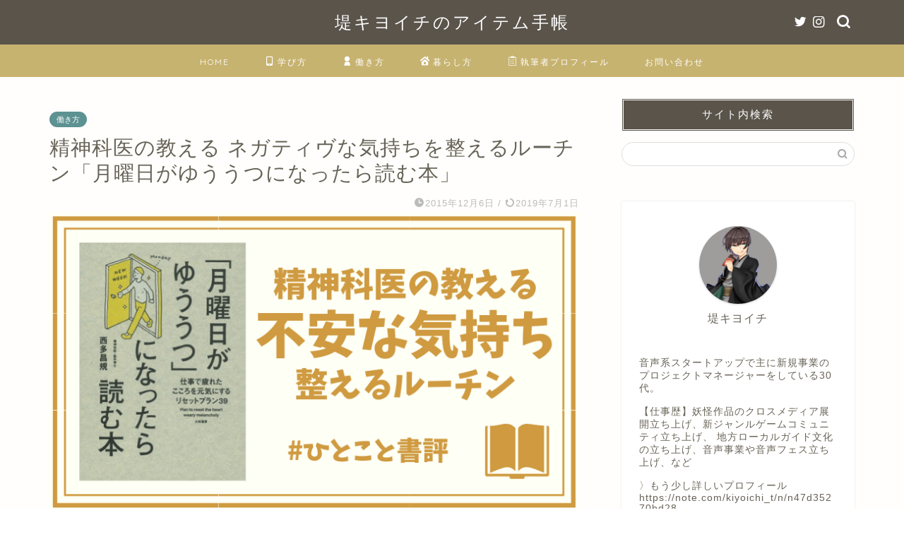

--- FILE ---
content_type: text/html; charset=UTF-8
request_url: https://www.kiyoichi-t.com/entry/2015/12/06/092212
body_size: 24166
content:
<!DOCTYPE html>
<html lang="ja">
<head prefix="og: http://ogp.me/ns# fb: http://ogp.me/ns/fb# article: http://ogp.me/ns/article#">
<meta charset="utf-8">
<meta http-equiv="X-UA-Compatible" content="IE=edge">
<meta name="viewport" content="width=device-width, initial-scale=1">
<!-- ここからOGP -->
<meta property="og:type" content="blog">
<meta property="og:title" content="精神科医の教える ネガティヴな気持ちを整えるルーチン「月曜日がゆううつになったら読む本」｜アイテム手帳"> 
<meta property="og:url" content="https://www.kiyoichi-t.com/entry/2015/12/06/092212"> 
<meta property="og:description" content="ネガティヴな気持ちをたくさん抱えていては、鉛の重しをつけてジャンプしようとするようなものです。少しは鉛をかるくしたほうが"> 
<meta property="og:image" content="https://www.kiyoichi-t.com/wp-content/uploads/2015/12/huan-hon.png">
<meta property="og:site_name" content="アイテム手帳">
<meta property="fb:admins" content="">
<meta name="twitter:card" content="summary_large_image">
<meta name="twitter:site" content="@kiyoichi_t">
<!-- ここまでOGP --> 

<meta name="description" itemprop="description" content="ネガティヴな気持ちをたくさん抱えていては、鉛の重しをつけてジャンプしようとするようなものです。少しは鉛をかるくしたほうが" >
<link rel="canonical" href="https://www.kiyoichi-t.com/entry/2015/12/06/092212">
<title>精神科医の教える ネガティヴな気持ちを整えるルーチン「月曜日がゆううつになったら読む本」｜アイテム手帳</title>
<meta name='robots' content='max-image-preview:large' />
<link rel='dns-prefetch' href='//ajax.googleapis.com' />
<link rel='dns-prefetch' href='//cdnjs.cloudflare.com' />
<link rel='dns-prefetch' href='//stats.wp.com' />
<link rel="alternate" type="application/rss+xml" title="アイテム手帳 &raquo; フィード" href="https://www.kiyoichi-t.com/feed/" />
<link rel="alternate" type="application/rss+xml" title="アイテム手帳 &raquo; コメントフィード" href="https://www.kiyoichi-t.com/comments/feed/" />
<link rel="alternate" type="application/rss+xml" title="アイテム手帳 &raquo; 精神科医の教える ネガティヴな気持ちを整えるルーチン「月曜日がゆううつになったら読む本」 のコメントのフィード" href="https://www.kiyoichi-t.com/entry/2015/12/06/092212/feed/" />
<link rel="alternate" title="oEmbed (JSON)" type="application/json+oembed" href="https://www.kiyoichi-t.com/wp-json/oembed/1.0/embed?url=https%3A%2F%2Fwww.kiyoichi-t.com%2Fentry%2F2015%2F12%2F06%2F092212" />
<link rel="alternate" title="oEmbed (XML)" type="text/xml+oembed" href="https://www.kiyoichi-t.com/wp-json/oembed/1.0/embed?url=https%3A%2F%2Fwww.kiyoichi-t.com%2Fentry%2F2015%2F12%2F06%2F092212&#038;format=xml" />
<style id='wp-img-auto-sizes-contain-inline-css' type='text/css'>
img:is([sizes=auto i],[sizes^="auto," i]){contain-intrinsic-size:3000px 1500px}
/*# sourceURL=wp-img-auto-sizes-contain-inline-css */
</style>
<style id='wp-emoji-styles-inline-css' type='text/css'>

	img.wp-smiley, img.emoji {
		display: inline !important;
		border: none !important;
		box-shadow: none !important;
		height: 1em !important;
		width: 1em !important;
		margin: 0 0.07em !important;
		vertical-align: -0.1em !important;
		background: none !important;
		padding: 0 !important;
	}
/*# sourceURL=wp-emoji-styles-inline-css */
</style>
<style id='wp-block-library-inline-css' type='text/css'>
:root{--wp-block-synced-color:#7a00df;--wp-block-synced-color--rgb:122,0,223;--wp-bound-block-color:var(--wp-block-synced-color);--wp-editor-canvas-background:#ddd;--wp-admin-theme-color:#007cba;--wp-admin-theme-color--rgb:0,124,186;--wp-admin-theme-color-darker-10:#006ba1;--wp-admin-theme-color-darker-10--rgb:0,107,160.5;--wp-admin-theme-color-darker-20:#005a87;--wp-admin-theme-color-darker-20--rgb:0,90,135;--wp-admin-border-width-focus:2px}@media (min-resolution:192dpi){:root{--wp-admin-border-width-focus:1.5px}}.wp-element-button{cursor:pointer}:root .has-very-light-gray-background-color{background-color:#eee}:root .has-very-dark-gray-background-color{background-color:#313131}:root .has-very-light-gray-color{color:#eee}:root .has-very-dark-gray-color{color:#313131}:root .has-vivid-green-cyan-to-vivid-cyan-blue-gradient-background{background:linear-gradient(135deg,#00d084,#0693e3)}:root .has-purple-crush-gradient-background{background:linear-gradient(135deg,#34e2e4,#4721fb 50%,#ab1dfe)}:root .has-hazy-dawn-gradient-background{background:linear-gradient(135deg,#faaca8,#dad0ec)}:root .has-subdued-olive-gradient-background{background:linear-gradient(135deg,#fafae1,#67a671)}:root .has-atomic-cream-gradient-background{background:linear-gradient(135deg,#fdd79a,#004a59)}:root .has-nightshade-gradient-background{background:linear-gradient(135deg,#330968,#31cdcf)}:root .has-midnight-gradient-background{background:linear-gradient(135deg,#020381,#2874fc)}:root{--wp--preset--font-size--normal:16px;--wp--preset--font-size--huge:42px}.has-regular-font-size{font-size:1em}.has-larger-font-size{font-size:2.625em}.has-normal-font-size{font-size:var(--wp--preset--font-size--normal)}.has-huge-font-size{font-size:var(--wp--preset--font-size--huge)}.has-text-align-center{text-align:center}.has-text-align-left{text-align:left}.has-text-align-right{text-align:right}.has-fit-text{white-space:nowrap!important}#end-resizable-editor-section{display:none}.aligncenter{clear:both}.items-justified-left{justify-content:flex-start}.items-justified-center{justify-content:center}.items-justified-right{justify-content:flex-end}.items-justified-space-between{justify-content:space-between}.screen-reader-text{border:0;clip-path:inset(50%);height:1px;margin:-1px;overflow:hidden;padding:0;position:absolute;width:1px;word-wrap:normal!important}.screen-reader-text:focus{background-color:#ddd;clip-path:none;color:#444;display:block;font-size:1em;height:auto;left:5px;line-height:normal;padding:15px 23px 14px;text-decoration:none;top:5px;width:auto;z-index:100000}html :where(.has-border-color){border-style:solid}html :where([style*=border-top-color]){border-top-style:solid}html :where([style*=border-right-color]){border-right-style:solid}html :where([style*=border-bottom-color]){border-bottom-style:solid}html :where([style*=border-left-color]){border-left-style:solid}html :where([style*=border-width]){border-style:solid}html :where([style*=border-top-width]){border-top-style:solid}html :where([style*=border-right-width]){border-right-style:solid}html :where([style*=border-bottom-width]){border-bottom-style:solid}html :where([style*=border-left-width]){border-left-style:solid}html :where(img[class*=wp-image-]){height:auto;max-width:100%}:where(figure){margin:0 0 1em}html :where(.is-position-sticky){--wp-admin--admin-bar--position-offset:var(--wp-admin--admin-bar--height,0px)}@media screen and (max-width:600px){html :where(.is-position-sticky){--wp-admin--admin-bar--position-offset:0px}}

/*# sourceURL=wp-block-library-inline-css */
</style><style id='wp-block-columns-inline-css' type='text/css'>
.wp-block-columns{box-sizing:border-box;display:flex;flex-wrap:wrap!important}@media (min-width:782px){.wp-block-columns{flex-wrap:nowrap!important}}.wp-block-columns{align-items:normal!important}.wp-block-columns.are-vertically-aligned-top{align-items:flex-start}.wp-block-columns.are-vertically-aligned-center{align-items:center}.wp-block-columns.are-vertically-aligned-bottom{align-items:flex-end}@media (max-width:781px){.wp-block-columns:not(.is-not-stacked-on-mobile)>.wp-block-column{flex-basis:100%!important}}@media (min-width:782px){.wp-block-columns:not(.is-not-stacked-on-mobile)>.wp-block-column{flex-basis:0;flex-grow:1}.wp-block-columns:not(.is-not-stacked-on-mobile)>.wp-block-column[style*=flex-basis]{flex-grow:0}}.wp-block-columns.is-not-stacked-on-mobile{flex-wrap:nowrap!important}.wp-block-columns.is-not-stacked-on-mobile>.wp-block-column{flex-basis:0;flex-grow:1}.wp-block-columns.is-not-stacked-on-mobile>.wp-block-column[style*=flex-basis]{flex-grow:0}:where(.wp-block-columns){margin-bottom:1.75em}:where(.wp-block-columns.has-background){padding:1.25em 2.375em}.wp-block-column{flex-grow:1;min-width:0;overflow-wrap:break-word;word-break:break-word}.wp-block-column.is-vertically-aligned-top{align-self:flex-start}.wp-block-column.is-vertically-aligned-center{align-self:center}.wp-block-column.is-vertically-aligned-bottom{align-self:flex-end}.wp-block-column.is-vertically-aligned-stretch{align-self:stretch}.wp-block-column.is-vertically-aligned-bottom,.wp-block-column.is-vertically-aligned-center,.wp-block-column.is-vertically-aligned-top{width:100%}
/*# sourceURL=https://www.kiyoichi-t.com/wp-includes/blocks/columns/style.min.css */
</style>
<style id='wp-block-group-inline-css' type='text/css'>
.wp-block-group{box-sizing:border-box}:where(.wp-block-group.wp-block-group-is-layout-constrained){position:relative}
/*# sourceURL=https://www.kiyoichi-t.com/wp-includes/blocks/group/style.min.css */
</style>
<style id='wp-block-paragraph-inline-css' type='text/css'>
.is-small-text{font-size:.875em}.is-regular-text{font-size:1em}.is-large-text{font-size:2.25em}.is-larger-text{font-size:3em}.has-drop-cap:not(:focus):first-letter{float:left;font-size:8.4em;font-style:normal;font-weight:100;line-height:.68;margin:.05em .1em 0 0;text-transform:uppercase}body.rtl .has-drop-cap:not(:focus):first-letter{float:none;margin-left:.1em}p.has-drop-cap.has-background{overflow:hidden}:root :where(p.has-background){padding:1.25em 2.375em}:where(p.has-text-color:not(.has-link-color)) a{color:inherit}p.has-text-align-left[style*="writing-mode:vertical-lr"],p.has-text-align-right[style*="writing-mode:vertical-rl"]{rotate:180deg}
/*# sourceURL=https://www.kiyoichi-t.com/wp-includes/blocks/paragraph/style.min.css */
</style>
<style id='global-styles-inline-css' type='text/css'>
:root{--wp--preset--aspect-ratio--square: 1;--wp--preset--aspect-ratio--4-3: 4/3;--wp--preset--aspect-ratio--3-4: 3/4;--wp--preset--aspect-ratio--3-2: 3/2;--wp--preset--aspect-ratio--2-3: 2/3;--wp--preset--aspect-ratio--16-9: 16/9;--wp--preset--aspect-ratio--9-16: 9/16;--wp--preset--color--black: #000000;--wp--preset--color--cyan-bluish-gray: #abb8c3;--wp--preset--color--white: #ffffff;--wp--preset--color--pale-pink: #f78da7;--wp--preset--color--vivid-red: #cf2e2e;--wp--preset--color--luminous-vivid-orange: #ff6900;--wp--preset--color--luminous-vivid-amber: #fcb900;--wp--preset--color--light-green-cyan: #7bdcb5;--wp--preset--color--vivid-green-cyan: #00d084;--wp--preset--color--pale-cyan-blue: #8ed1fc;--wp--preset--color--vivid-cyan-blue: #0693e3;--wp--preset--color--vivid-purple: #9b51e0;--wp--preset--gradient--vivid-cyan-blue-to-vivid-purple: linear-gradient(135deg,rgb(6,147,227) 0%,rgb(155,81,224) 100%);--wp--preset--gradient--light-green-cyan-to-vivid-green-cyan: linear-gradient(135deg,rgb(122,220,180) 0%,rgb(0,208,130) 100%);--wp--preset--gradient--luminous-vivid-amber-to-luminous-vivid-orange: linear-gradient(135deg,rgb(252,185,0) 0%,rgb(255,105,0) 100%);--wp--preset--gradient--luminous-vivid-orange-to-vivid-red: linear-gradient(135deg,rgb(255,105,0) 0%,rgb(207,46,46) 100%);--wp--preset--gradient--very-light-gray-to-cyan-bluish-gray: linear-gradient(135deg,rgb(238,238,238) 0%,rgb(169,184,195) 100%);--wp--preset--gradient--cool-to-warm-spectrum: linear-gradient(135deg,rgb(74,234,220) 0%,rgb(151,120,209) 20%,rgb(207,42,186) 40%,rgb(238,44,130) 60%,rgb(251,105,98) 80%,rgb(254,248,76) 100%);--wp--preset--gradient--blush-light-purple: linear-gradient(135deg,rgb(255,206,236) 0%,rgb(152,150,240) 100%);--wp--preset--gradient--blush-bordeaux: linear-gradient(135deg,rgb(254,205,165) 0%,rgb(254,45,45) 50%,rgb(107,0,62) 100%);--wp--preset--gradient--luminous-dusk: linear-gradient(135deg,rgb(255,203,112) 0%,rgb(199,81,192) 50%,rgb(65,88,208) 100%);--wp--preset--gradient--pale-ocean: linear-gradient(135deg,rgb(255,245,203) 0%,rgb(182,227,212) 50%,rgb(51,167,181) 100%);--wp--preset--gradient--electric-grass: linear-gradient(135deg,rgb(202,248,128) 0%,rgb(113,206,126) 100%);--wp--preset--gradient--midnight: linear-gradient(135deg,rgb(2,3,129) 0%,rgb(40,116,252) 100%);--wp--preset--font-size--small: 13px;--wp--preset--font-size--medium: 20px;--wp--preset--font-size--large: 36px;--wp--preset--font-size--x-large: 42px;--wp--preset--spacing--20: 0.44rem;--wp--preset--spacing--30: 0.67rem;--wp--preset--spacing--40: 1rem;--wp--preset--spacing--50: 1.5rem;--wp--preset--spacing--60: 2.25rem;--wp--preset--spacing--70: 3.38rem;--wp--preset--spacing--80: 5.06rem;--wp--preset--shadow--natural: 6px 6px 9px rgba(0, 0, 0, 0.2);--wp--preset--shadow--deep: 12px 12px 50px rgba(0, 0, 0, 0.4);--wp--preset--shadow--sharp: 6px 6px 0px rgba(0, 0, 0, 0.2);--wp--preset--shadow--outlined: 6px 6px 0px -3px rgb(255, 255, 255), 6px 6px rgb(0, 0, 0);--wp--preset--shadow--crisp: 6px 6px 0px rgb(0, 0, 0);}:where(.is-layout-flex){gap: 0.5em;}:where(.is-layout-grid){gap: 0.5em;}body .is-layout-flex{display: flex;}.is-layout-flex{flex-wrap: wrap;align-items: center;}.is-layout-flex > :is(*, div){margin: 0;}body .is-layout-grid{display: grid;}.is-layout-grid > :is(*, div){margin: 0;}:where(.wp-block-columns.is-layout-flex){gap: 2em;}:where(.wp-block-columns.is-layout-grid){gap: 2em;}:where(.wp-block-post-template.is-layout-flex){gap: 1.25em;}:where(.wp-block-post-template.is-layout-grid){gap: 1.25em;}.has-black-color{color: var(--wp--preset--color--black) !important;}.has-cyan-bluish-gray-color{color: var(--wp--preset--color--cyan-bluish-gray) !important;}.has-white-color{color: var(--wp--preset--color--white) !important;}.has-pale-pink-color{color: var(--wp--preset--color--pale-pink) !important;}.has-vivid-red-color{color: var(--wp--preset--color--vivid-red) !important;}.has-luminous-vivid-orange-color{color: var(--wp--preset--color--luminous-vivid-orange) !important;}.has-luminous-vivid-amber-color{color: var(--wp--preset--color--luminous-vivid-amber) !important;}.has-light-green-cyan-color{color: var(--wp--preset--color--light-green-cyan) !important;}.has-vivid-green-cyan-color{color: var(--wp--preset--color--vivid-green-cyan) !important;}.has-pale-cyan-blue-color{color: var(--wp--preset--color--pale-cyan-blue) !important;}.has-vivid-cyan-blue-color{color: var(--wp--preset--color--vivid-cyan-blue) !important;}.has-vivid-purple-color{color: var(--wp--preset--color--vivid-purple) !important;}.has-black-background-color{background-color: var(--wp--preset--color--black) !important;}.has-cyan-bluish-gray-background-color{background-color: var(--wp--preset--color--cyan-bluish-gray) !important;}.has-white-background-color{background-color: var(--wp--preset--color--white) !important;}.has-pale-pink-background-color{background-color: var(--wp--preset--color--pale-pink) !important;}.has-vivid-red-background-color{background-color: var(--wp--preset--color--vivid-red) !important;}.has-luminous-vivid-orange-background-color{background-color: var(--wp--preset--color--luminous-vivid-orange) !important;}.has-luminous-vivid-amber-background-color{background-color: var(--wp--preset--color--luminous-vivid-amber) !important;}.has-light-green-cyan-background-color{background-color: var(--wp--preset--color--light-green-cyan) !important;}.has-vivid-green-cyan-background-color{background-color: var(--wp--preset--color--vivid-green-cyan) !important;}.has-pale-cyan-blue-background-color{background-color: var(--wp--preset--color--pale-cyan-blue) !important;}.has-vivid-cyan-blue-background-color{background-color: var(--wp--preset--color--vivid-cyan-blue) !important;}.has-vivid-purple-background-color{background-color: var(--wp--preset--color--vivid-purple) !important;}.has-black-border-color{border-color: var(--wp--preset--color--black) !important;}.has-cyan-bluish-gray-border-color{border-color: var(--wp--preset--color--cyan-bluish-gray) !important;}.has-white-border-color{border-color: var(--wp--preset--color--white) !important;}.has-pale-pink-border-color{border-color: var(--wp--preset--color--pale-pink) !important;}.has-vivid-red-border-color{border-color: var(--wp--preset--color--vivid-red) !important;}.has-luminous-vivid-orange-border-color{border-color: var(--wp--preset--color--luminous-vivid-orange) !important;}.has-luminous-vivid-amber-border-color{border-color: var(--wp--preset--color--luminous-vivid-amber) !important;}.has-light-green-cyan-border-color{border-color: var(--wp--preset--color--light-green-cyan) !important;}.has-vivid-green-cyan-border-color{border-color: var(--wp--preset--color--vivid-green-cyan) !important;}.has-pale-cyan-blue-border-color{border-color: var(--wp--preset--color--pale-cyan-blue) !important;}.has-vivid-cyan-blue-border-color{border-color: var(--wp--preset--color--vivid-cyan-blue) !important;}.has-vivid-purple-border-color{border-color: var(--wp--preset--color--vivid-purple) !important;}.has-vivid-cyan-blue-to-vivid-purple-gradient-background{background: var(--wp--preset--gradient--vivid-cyan-blue-to-vivid-purple) !important;}.has-light-green-cyan-to-vivid-green-cyan-gradient-background{background: var(--wp--preset--gradient--light-green-cyan-to-vivid-green-cyan) !important;}.has-luminous-vivid-amber-to-luminous-vivid-orange-gradient-background{background: var(--wp--preset--gradient--luminous-vivid-amber-to-luminous-vivid-orange) !important;}.has-luminous-vivid-orange-to-vivid-red-gradient-background{background: var(--wp--preset--gradient--luminous-vivid-orange-to-vivid-red) !important;}.has-very-light-gray-to-cyan-bluish-gray-gradient-background{background: var(--wp--preset--gradient--very-light-gray-to-cyan-bluish-gray) !important;}.has-cool-to-warm-spectrum-gradient-background{background: var(--wp--preset--gradient--cool-to-warm-spectrum) !important;}.has-blush-light-purple-gradient-background{background: var(--wp--preset--gradient--blush-light-purple) !important;}.has-blush-bordeaux-gradient-background{background: var(--wp--preset--gradient--blush-bordeaux) !important;}.has-luminous-dusk-gradient-background{background: var(--wp--preset--gradient--luminous-dusk) !important;}.has-pale-ocean-gradient-background{background: var(--wp--preset--gradient--pale-ocean) !important;}.has-electric-grass-gradient-background{background: var(--wp--preset--gradient--electric-grass) !important;}.has-midnight-gradient-background{background: var(--wp--preset--gradient--midnight) !important;}.has-small-font-size{font-size: var(--wp--preset--font-size--small) !important;}.has-medium-font-size{font-size: var(--wp--preset--font-size--medium) !important;}.has-large-font-size{font-size: var(--wp--preset--font-size--large) !important;}.has-x-large-font-size{font-size: var(--wp--preset--font-size--x-large) !important;}
:where(.wp-block-columns.is-layout-flex){gap: 2em;}:where(.wp-block-columns.is-layout-grid){gap: 2em;}
/*# sourceURL=global-styles-inline-css */
</style>
<style id='core-block-supports-inline-css' type='text/css'>
.wp-container-core-columns-is-layout-9d6595d7{flex-wrap:nowrap;}
/*# sourceURL=core-block-supports-inline-css */
</style>

<style id='classic-theme-styles-inline-css' type='text/css'>
/*! This file is auto-generated */
.wp-block-button__link{color:#fff;background-color:#32373c;border-radius:9999px;box-shadow:none;text-decoration:none;padding:calc(.667em + 2px) calc(1.333em + 2px);font-size:1.125em}.wp-block-file__button{background:#32373c;color:#fff;text-decoration:none}
/*# sourceURL=/wp-includes/css/classic-themes.min.css */
</style>
<link rel='stylesheet' id='ppress-frontend-css' href='https://www.kiyoichi-t.com/wp-content/plugins/wp-user-avatar/assets/css/frontend.min.css?ver=4.16.8' type='text/css' media='all' />
<link rel='stylesheet' id='ppress-flatpickr-css' href='https://www.kiyoichi-t.com/wp-content/plugins/wp-user-avatar/assets/flatpickr/flatpickr.min.css?ver=4.16.8' type='text/css' media='all' />
<link rel='stylesheet' id='ppress-select2-css' href='https://www.kiyoichi-t.com/wp-content/plugins/wp-user-avatar/assets/select2/select2.min.css?ver=6.9' type='text/css' media='all' />
<link rel='stylesheet' id='yyi_rinker_stylesheet-css' href='https://www.kiyoichi-t.com/wp-content/plugins/yyi-rinker/css/style.css?v=1.12.0&#038;ver=6.9' type='text/css' media='all' />
<link rel='stylesheet' id='theme-style-css' href='https://www.kiyoichi-t.com/wp-content/themes/jin/style.css?ver=6.9' type='text/css' media='all' />
<link rel='stylesheet' id='swiper-style-css' href='https://cdnjs.cloudflare.com/ajax/libs/Swiper/4.0.7/css/swiper.min.css?ver=6.9' type='text/css' media='all' />
<script type="text/javascript" src="https://ajax.googleapis.com/ajax/libs/jquery/1.12.4/jquery.min.js?ver=6.9" id="jquery-js"></script>
<script type="text/javascript" src="https://www.kiyoichi-t.com/wp-content/plugins/wp-user-avatar/assets/flatpickr/flatpickr.min.js?ver=4.16.8" id="ppress-flatpickr-js"></script>
<script type="text/javascript" src="https://www.kiyoichi-t.com/wp-content/plugins/wp-user-avatar/assets/select2/select2.min.js?ver=4.16.8" id="ppress-select2-js"></script>
<script type="text/javascript" src="https://www.kiyoichi-t.com/wp-content/plugins/yyi-rinker/js/event-tracking.js?v=1.12.0" id="yyi_rinker_event_tracking_script-js"></script>
<link rel="https://api.w.org/" href="https://www.kiyoichi-t.com/wp-json/" /><link rel="alternate" title="JSON" type="application/json" href="https://www.kiyoichi-t.com/wp-json/wp/v2/posts/117" /><link rel='shortlink' href='https://www.kiyoichi-t.com/?p=117' />
		<!-- Hatena Connect Tags -->
		<rdf:RDF xmlns:rdf="http://www.w3.org/1999/02/22-rdf-syntax-ns#" xmlns:dc="http://purl.org/dc/elements/1.1/" xmlns:foaf="http://xmlns.com/foaf/0.1/">
		<rdf:Description rdf:about="https://www.kiyoichi-t.com/entry/2015/12/06/092212">
		<foaf:maker rdf:parseType="Resource">
		<foaf:holdsAccount>
		<foaf:OnlineAccount foaf:accountName="kiyoichi_t">
		<foaf:accountServiceHomepage rdf:resource="http://www.hatena.ne.jp/" />
		</foaf:OnlineAccount>
		</foaf:holdsAccount>
		</foaf:maker>
		</rdf:Description>
		</rdf:RDF>
			<style>img#wpstats{display:none}</style>
		<script type="text/javascript" language="javascript">
    var vc_pid = "885876333";
</script><script type="text/javascript" src="//aml.valuecommerce.com/vcdal.js" async></script><style>
.yyi-rinker-images {
    display: flex;
    justify-content: center;
    align-items: center;
    position: relative;

}
div.yyi-rinker-image img.yyi-rinker-main-img.hidden {
    display: none;
}

.yyi-rinker-images-arrow {
    cursor: pointer;
    position: absolute;
    top: 50%;
    display: block;
    margin-top: -11px;
    opacity: 0.6;
    width: 22px;
}

.yyi-rinker-images-arrow-left{
    left: -10px;
}
.yyi-rinker-images-arrow-right{
    right: -10px;
}

.yyi-rinker-images-arrow-left.hidden {
    display: none;
}

.yyi-rinker-images-arrow-right.hidden {
    display: none;
}
div.yyi-rinker-contents.yyi-rinker-design-tate  div.yyi-rinker-box{
    flex-direction: column;
}

div.yyi-rinker-contents.yyi-rinker-design-slim div.yyi-rinker-box .yyi-rinker-links {
    flex-direction: column;
}

div.yyi-rinker-contents.yyi-rinker-design-slim div.yyi-rinker-info {
    width: 100%;
}

div.yyi-rinker-contents.yyi-rinker-design-slim .yyi-rinker-title {
    text-align: center;
}

div.yyi-rinker-contents.yyi-rinker-design-slim .yyi-rinker-links {
    text-align: center;
}
div.yyi-rinker-contents.yyi-rinker-design-slim .yyi-rinker-image {
    margin: auto;
}

div.yyi-rinker-contents.yyi-rinker-design-slim div.yyi-rinker-info ul.yyi-rinker-links li {
	align-self: stretch;
}
div.yyi-rinker-contents.yyi-rinker-design-slim div.yyi-rinker-box div.yyi-rinker-info {
	padding: 0;
}
div.yyi-rinker-contents.yyi-rinker-design-slim div.yyi-rinker-box {
	flex-direction: column;
	padding: 14px 5px 0;
}

.yyi-rinker-design-slim div.yyi-rinker-box div.yyi-rinker-info {
	text-align: center;
}

.yyi-rinker-design-slim div.price-box span.price {
	display: block;
}

div.yyi-rinker-contents.yyi-rinker-design-slim div.yyi-rinker-info div.yyi-rinker-title a{
	font-size:16px;
}

div.yyi-rinker-contents.yyi-rinker-design-slim ul.yyi-rinker-links li.amazonkindlelink:before,  div.yyi-rinker-contents.yyi-rinker-design-slim ul.yyi-rinker-links li.amazonlink:before,  div.yyi-rinker-contents.yyi-rinker-design-slim ul.yyi-rinker-links li.rakutenlink:before, div.yyi-rinker-contents.yyi-rinker-design-slim ul.yyi-rinker-links li.yahoolink:before, div.yyi-rinker-contents.yyi-rinker-design-slim ul.yyi-rinker-links li.mercarilink:before {
	font-size:12px;
}

div.yyi-rinker-contents.yyi-rinker-design-slim ul.yyi-rinker-links li a {
	font-size: 13px;
}
.entry-content ul.yyi-rinker-links li {
	padding: 0;
}

div.yyi-rinker-contents .yyi-rinker-attention.attention_desing_right_ribbon {
    width: 89px;
    height: 91px;
    position: absolute;
    top: -1px;
    right: -1px;
    left: auto;
    overflow: hidden;
}

div.yyi-rinker-contents .yyi-rinker-attention.attention_desing_right_ribbon span {
    display: inline-block;
    width: 146px;
    position: absolute;
    padding: 4px 0;
    left: -13px;
    top: 12px;
    text-align: center;
    font-size: 12px;
    line-height: 24px;
    -webkit-transform: rotate(45deg);
    transform: rotate(45deg);
    box-shadow: 0 1px 3px rgba(0, 0, 0, 0.2);
}

div.yyi-rinker-contents .yyi-rinker-attention.attention_desing_right_ribbon {
    background: none;
}
.yyi-rinker-attention.attention_desing_right_ribbon .yyi-rinker-attention-after,
.yyi-rinker-attention.attention_desing_right_ribbon .yyi-rinker-attention-before{
display:none;
}
div.yyi-rinker-use-right_ribbon div.yyi-rinker-title {
    margin-right: 2rem;
}

				</style>	<style type="text/css">
		#wrapper {
			background-color: #fffefc;
			background-image: url();
					}

		.related-entry-headline-text span:before,
		#comment-title span:before,
		#reply-title span:before {
			background-color: #5a544b;
			border-color: #5a544b !important;
		}

		#breadcrumb:after,
		#page-top a {
			background-color: #60605a;
		}

		footer {
			background-color: #60605a;
		}

		.footer-inner a,
		#copyright,
		#copyright-center {
			border-color: #fff !important;
			color: #fff !important;
		}

		#footer-widget-area {
			border-color: #fff !important;
		}

		.page-top-footer a {
			color: #60605a !important;
		}

		#breadcrumb ul li,
		#breadcrumb ul li a {
			color: #60605a !important;
		}

		body,
		a,
		a:link,
		a:visited,
		.my-profile,
		.widgettitle,
		.tabBtn-mag label {
			color: #686357;
		}

		a:hover {
			color: #00a497;
		}

		.widget_nav_menu ul>li>a:before,
		.widget_categories ul>li>a:before,
		.widget_pages ul>li>a:before,
		.widget_recent_entries ul>li>a:before,
		.widget_archive ul>li>a:before,
		.widget_archive form:after,
		.widget_categories form:after,
		.widget_nav_menu ul>li>ul.sub-menu>li>a:before,
		.widget_categories ul>li>.children>li>a:before,
		.widget_pages ul>li>.children>li>a:before,
		.widget_nav_menu ul>li>ul.sub-menu>li>ul.sub-menu li>a:before,
		.widget_categories ul>li>.children>li>.children li>a:before,
		.widget_pages ul>li>.children>li>.children li>a:before {
			color: #5a544b;
		}

		.widget_nav_menu ul .sub-menu .sub-menu li a:before {
			background-color: #686357 !important;
		}
		.d--labeling-act-border{
			border-color: rgba(104,99,87,0.18);
		}
		.c--labeling-act.d--labeling-act-solid{
			background-color: rgba(104,99,87,0.06);
		}
		.a--labeling-act{
			color: rgba(104,99,87,0.6);
		}
		.a--labeling-small-act span{
			background-color: rgba(104,99,87,0.21);
		}
		.c--labeling-act.d--labeling-act-strong{
			background-color: rgba(104,99,87,0.045);
		}
		.d--labeling-act-strong .a--labeling-act{
			color: rgba(104,99,87,0.75);
		}


		footer .footer-widget,
		footer .footer-widget a,
		footer .footer-widget ul li,
		.footer-widget.widget_nav_menu ul>li>a:before,
		.footer-widget.widget_categories ul>li>a:before,
		.footer-widget.widget_recent_entries ul>li>a:before,
		.footer-widget.widget_pages ul>li>a:before,
		.footer-widget.widget_archive ul>li>a:before,
		footer .widget_tag_cloud .tagcloud a:before {
			color: #fff !important;
			border-color: #fff !important;
		}

		footer .footer-widget .widgettitle {
			color: #fff !important;
			border-color: #5c9291 !important;
		}

		footer .widget_nav_menu ul .children .children li a:before,
		footer .widget_categories ul .children .children li a:before,
		footer .widget_nav_menu ul .sub-menu .sub-menu li a:before {
			background-color: #fff !important;
		}

		#drawernav a:hover,
		.post-list-title,
		#prev-next p,
		#toc_container .toc_list li a {
			color: #686357 !important;
		}

		#header-box {
			background-color: #5a544b;
		}

		@media (min-width: 768px) {

			#header-box .header-box10-bg:before,
			#header-box .header-box11-bg:before {
				border-radius: 2px;
			}
		}

		@media (min-width: 768px) {
			.top-image-meta {
				margin-top: calc(0px - 30px);
			}
		}

		@media (min-width: 1200px) {
			.top-image-meta {
				margin-top: calc(0px);
			}
		}

		.pickup-contents:before {
			background-color: #5a544b !important;
		}

		.main-image-text {
			color: #686357;
		}

		.main-image-text-sub {
			color: #686357;
		}

		@media (min-width: 481px) {
			#site-info {
				padding-top: 15px !important;
				padding-bottom: 15px !important;
			}
		}

		#site-info span a {
			color: #ffffff !important;
		}

		#headmenu .headsns .line a svg {
			fill: #ffffff !important;
		}

		#headmenu .headsns a,
		#headmenu {
			color: #ffffff !important;
			border-color: #ffffff !important;
		}

		.profile-follow .line-sns a svg {
			fill: #5a544b !important;
		}

		.profile-follow .line-sns a:hover svg {
			fill: #5c9291 !important;
		}

		.profile-follow a {
			color: #5a544b !important;
			border-color: #5a544b !important;
		}

		.profile-follow a:hover,
		#headmenu .headsns a:hover {
			color: #5c9291 !important;
			border-color: #5c9291 !important;
		}

		.search-box:hover {
			color: #5c9291 !important;
			border-color: #5c9291 !important;
		}

		#header #headmenu .headsns .line a:hover svg {
			fill: #5c9291 !important;
		}

		.cps-icon-bar,
		#navtoggle:checked+.sp-menu-open .cps-icon-bar {
			background-color: #ffffff;
		}

		#nav-container {
			background-color: #c7b370;
		}

		.menu-box .menu-item svg {
			fill: #ffffff;
		}

		#drawernav ul.menu-box>li>a,
		#drawernav2 ul.menu-box>li>a,
		#drawernav3 ul.menu-box>li>a,
		#drawernav4 ul.menu-box>li>a,
		#drawernav5 ul.menu-box>li>a,
		#drawernav ul.menu-box>li.menu-item-has-children:after,
		#drawernav2 ul.menu-box>li.menu-item-has-children:after,
		#drawernav3 ul.menu-box>li.menu-item-has-children:after,
		#drawernav4 ul.menu-box>li.menu-item-has-children:after,
		#drawernav5 ul.menu-box>li.menu-item-has-children:after {
			color: #ffffff !important;
		}

		#drawernav ul.menu-box li a,
		#drawernav2 ul.menu-box li a,
		#drawernav3 ul.menu-box li a,
		#drawernav4 ul.menu-box li a,
		#drawernav5 ul.menu-box li a {
			font-size: 12px !important;
		}

		#drawernav3 ul.menu-box>li {
			color: #686357 !important;
		}

		#drawernav4 .menu-box>.menu-item>a:after,
		#drawernav3 .menu-box>.menu-item>a:after,
		#drawernav .menu-box>.menu-item>a:after {
			background-color: #ffffff !important;
		}

		#drawernav2 .menu-box>.menu-item:hover,
		#drawernav5 .menu-box>.menu-item:hover {
			border-top-color: #5a544b !important;
		}

		.cps-info-bar a {
			background-color: #c7b370 !important;
		}

		@media (min-width: 768px) {
			.post-list-mag .post-list-item:not(:nth-child(2n)) {
				margin-right: 2.6%;
			}
		}

		@media (min-width: 768px) {

			#tab-1:checked~.tabBtn-mag li [for="tab-1"]:after,
			#tab-2:checked~.tabBtn-mag li [for="tab-2"]:after,
			#tab-3:checked~.tabBtn-mag li [for="tab-3"]:after,
			#tab-4:checked~.tabBtn-mag li [for="tab-4"]:after {
				border-top-color: #5a544b !important;
			}

			.tabBtn-mag label {
				border-bottom-color: #5a544b !important;
			}
		}

		#tab-1:checked~.tabBtn-mag li [for="tab-1"],
		#tab-2:checked~.tabBtn-mag li [for="tab-2"],
		#tab-3:checked~.tabBtn-mag li [for="tab-3"],
		#tab-4:checked~.tabBtn-mag li [for="tab-4"],
		#prev-next a.next:after,
		#prev-next a.prev:after,
		.more-cat-button a:hover span:before {
			background-color: #5a544b !important;
		}


		.swiper-slide .post-list-cat,
		.post-list-mag .post-list-cat,
		.post-list-mag3col .post-list-cat,
		.post-list-mag-sp1col .post-list-cat,
		.swiper-pagination-bullet-active,
		.pickup-cat,
		.post-list .post-list-cat,
		#breadcrumb .bcHome a:hover span:before,
		.popular-item:nth-child(1) .pop-num,
		.popular-item:nth-child(2) .pop-num,
		.popular-item:nth-child(3) .pop-num {
			background-color: #5c9291 !important;
		}

		.sidebar-btn a,
		.profile-sns-menu {
			background-color: #5c9291 !important;
		}

		.sp-sns-menu a,
		.pickup-contents-box a:hover .pickup-title {
			border-color: #5a544b !important;
			color: #5a544b !important;
		}

		.pro-line svg {
			fill: #5a544b !important;
		}

		.cps-post-cat a,
		.meta-cat,
		.popular-cat {
			background-color: #5c9291 !important;
			border-color: #5c9291 !important;
		}

		.tagicon,
		.tag-box a,
		#toc_container .toc_list>li,
		#toc_container .toc_title {
			color: #5a544b !important;
		}

		.widget_tag_cloud a::before {
			color: #686357 !important;
		}

		.tag-box a,
		#toc_container:before {
			border-color: #5a544b !important;
		}

		.cps-post-cat a:hover {
			color: #00a497 !important;
		}

		.pagination li:not([class*="current"]) a:hover,
		.widget_tag_cloud a:hover {
			background-color: #5a544b !important;
		}

		.pagination li:not([class*="current"]) a:hover {
			opacity: 0.5 !important;
		}

		.pagination li.current a {
			background-color: #5a544b !important;
			border-color: #5a544b !important;
		}

		.nextpage a:hover span {
			color: #5a544b !important;
			border-color: #5a544b !important;
		}

		.cta-content:before {
			background-color: #4696a3 !important;
		}

		.cta-text,
		.info-title {
			color: #fff !important;
		}

		#footer-widget-area.footer_style1 .widgettitle {
			border-color: #5c9291 !important;
		}

		.sidebar_style1 .widgettitle,
		.sidebar_style5 .widgettitle {
			border-color: #5a544b !important;
		}

		.sidebar_style2 .widgettitle,
		.sidebar_style4 .widgettitle,
		.sidebar_style6 .widgettitle,
		#home-bottom-widget .widgettitle,
		#home-top-widget .widgettitle,
		#post-bottom-widget .widgettitle,
		#post-top-widget .widgettitle {
			background-color: #5a544b !important;
		}

		#home-bottom-widget .widget_search .search-box input[type="submit"],
		#home-top-widget .widget_search .search-box input[type="submit"],
		#post-bottom-widget .widget_search .search-box input[type="submit"],
		#post-top-widget .widget_search .search-box input[type="submit"] {
			background-color: #5c9291 !important;
		}

		.tn-logo-size {
			font-size: 180% !important;
		}

		@media (min-width: 481px) {
			.tn-logo-size img {
				width: calc(180%*0.5) !important;
			}
		}

		@media (min-width: 768px) {
			.tn-logo-size img {
				width: calc(180%*2.2) !important;
			}
		}

		@media (min-width: 1200px) {
			.tn-logo-size img {
				width: 180% !important;
			}
		}

		.sp-logo-size {
			font-size: 120% !important;
		}

		.sp-logo-size img {
			width: 120% !important;
		}

		.cps-post-main ul>li:before,
		.cps-post-main ol>li:before {
			background-color: #5c9291 !important;
		}

		.profile-card .profile-title {
			background-color: #5a544b !important;
		}

		.profile-card {
			border-color: #5a544b !important;
		}

		.cps-post-main a {
			color: #00a497;
		}

		.cps-post-main .marker {
			background: -webkit-linear-gradient(transparent 60%, #fcecbf 0%);
			background: linear-gradient(transparent 60%, #fcecbf 0%);
		}

		.cps-post-main .marker2 {
			background: -webkit-linear-gradient(transparent 60%, #a6ede7 0%);
			background: linear-gradient(transparent 60%, #a6ede7 0%);
		}

		.cps-post-main .jic-sc {
			color: #5c9291;
		}


		.simple-box1 {
			border-color: #ffcd44 !important;
		}

		.simple-box2 {
			border-color: #f2bf7d !important;
		}

		.simple-box3 {
			border-color: #ffcd44 !important;
		}

		.simple-box4 {
			border-color: #7badd8 !important;
		}

		.simple-box4:before {
			background-color: #7badd8;
		}

		.simple-box5 {
			border-color: #ffcd44 !important;
		}

		.simple-box5:before {
			background-color: #ffcd44;
		}

		.simple-box6 {
			background-color: #fffdef !important;
		}

		.simple-box7 {
			border-color: #def1f9 !important;
		}

		.simple-box7:before {
			background-color: #def1f9 !important;
		}

		.simple-box8 {
			border-color: #96ddc1 !important;
		}

		.simple-box8:before {
			background-color: #96ddc1 !important;
		}

		.simple-box9:before {
			background-color: #e1c0e8 !important;
		}

		.simple-box9:after {
			border-color: #e1c0e8 #e1c0e8 #fffefc #fffefc !important;
		}

		.kaisetsu-box1:before,
		.kaisetsu-box1-title {
			background-color: #ffb49e !important;
		}

		.kaisetsu-box2 {
			border-color: #6396a3 !important;
		}

		.kaisetsu-box2-title {
			background-color: #6396a3 !important;
		}

		.kaisetsu-box4 {
			border-color: #ffcd44 !important;
		}

		.kaisetsu-box4-title {
			background-color: #ffcd44 !important;
		}

		.kaisetsu-box5:before {
			background-color: #57b3ba !important;
		}

		.kaisetsu-box5-title {
			background-color: #57b3ba !important;
		}

		.concept-box1 {
			border-color: #85db8f !important;
		}

		.concept-box1:after {
			background-color: #85db8f !important;
		}

		.concept-box1:before {
			content: "ポイント" !important;
			color: #85db8f !important;
		}

		.concept-box2 {
			border-color: #f7cf6a !important;
		}

		.concept-box2:after {
			background-color: #f7cf6a !important;
		}

		.concept-box2:before {
			content: "注意点" !important;
			color: #f7cf6a !important;
		}

		.concept-box3 {
			border-color: #86cee8 !important;
		}

		.concept-box3:after {
			background-color: #86cee8 !important;
		}

		.concept-box3:before {
			content: "良い例" !important;
			color: #86cee8 !important;
		}

		.concept-box4 {
			border-color: #ed8989 !important;
		}

		.concept-box4:after {
			background-color: #ed8989 !important;
		}

		.concept-box4:before {
			content: "悪い例" !important;
			color: #ed8989 !important;
		}

		.concept-box5 {
			border-color: #9e9e9e !important;
		}

		.concept-box5:after {
			background-color: #9e9e9e !important;
		}

		.concept-box5:before {
			content: "参考" !important;
			color: #9e9e9e !important;
		}

		.concept-box6 {
			border-color: #f7cf6a !important;
		}

		.concept-box6:after {
			background-color: #f7cf6a !important;
		}

		.concept-box6:before {
			content: "メモ" !important;
			color: #f7cf6a !important;
		}

		.innerlink-box1,
		.blog-card {
			border-color: #ffcd44 !important;
		}

		.innerlink-box1-title {
			background-color: #ffcd44 !important;
			border-color: #ffcd44 !important;
		}

		.innerlink-box1:before,
		.blog-card-hl-box {
			background-color: #ffcd44 !important;
		}

		.concept-box1:before,
		.concept-box2:before,
		.concept-box3:before,
		.concept-box4:before,
		.concept-box5:before,
		.concept-box6:before {
			background-color: #fffefc;
			background-image: url();
		}

		.concept-box1:after,
		.concept-box2:after,
		.concept-box3:after,
		.concept-box4:after,
		.concept-box5:after,
		.concept-box6:after {
			border-color: #fffefc;
			border-image: url() 27 23 / 50px 30px / 1rem round space0 / 5px 5px;
		}

		.jin-ac-box01-title::after {
			color: #5a544b;
		}

		.color-button01 a,
		.color-button01 a:hover,
		.color-button01:before {
			background-color: #4696a3 !important;
		}

		.top-image-btn-color a,
		.top-image-btn-color a:hover,
		.top-image-btn-color:before {
			background-color: #ffcd44 !important;
		}

		.color-button02 a,
		.color-button02 a:hover,
		.color-button02:before {
			background-color: #ffcd44 !important;
		}

		.color-button01-big a,
		.color-button01-big a:hover,
		.color-button01-big:before {
			background-color: #ffcd44 !important;
		}

		.color-button01-big a,
		.color-button01-big:before {
			border-radius: 5px !important;
		}

		.color-button01-big a {
			padding-top: 20px !important;
			padding-bottom: 20px !important;
		}

		.color-button02-big a,
		.color-button02-big a:hover,
		.color-button02-big:before {
			background-color: #79c3ce !important;
		}

		.color-button02-big a,
		.color-button02-big:before {
			border-radius: 40px !important;
		}

		.color-button02-big a {
			padding-top: 20px !important;
			padding-bottom: 20px !important;
		}

		.color-button01-big {
			width: 75% !important;
		}

		.color-button02-big {
			width: 75% !important;
		}

		.top-image-btn-color:before,
		.color-button01:before,
		.color-button02:before,
		.color-button01-big:before,
		.color-button02-big:before {
			bottom: -1px;
			left: -1px;
			width: 100%;
			height: 100%;
			border-radius: 6px;
			box-shadow: 0px 1px 5px 0px rgba(0, 0, 0, 0.25);
			-webkit-transition: all .4s;
			transition: all .4s;
		}

		.top-image-btn-color a:hover,
		.color-button01 a:hover,
		.color-button02 a:hover,
		.color-button01-big a:hover,
		.color-button02-big a:hover {
			-webkit-transform: translateY(2px);
			transform: translateY(2px);
			-webkit-filter: brightness(0.95);
			filter: brightness(0.95);
		}

		.top-image-btn-color:hover:before,
		.color-button01:hover:before,
		.color-button02:hover:before,
		.color-button01-big:hover:before,
		.color-button02-big:hover:before {
			-webkit-transform: translateY(2px);
			transform: translateY(2px);
			box-shadow: none !important;
		}

		.h2-style01 h2,
		.h2-style02 h2:before,
		.h2-style03 h2,
		.h2-style04 h2:before,
		.h2-style05 h2,
		.h2-style07 h2:before,
		.h2-style07 h2:after,
		.h3-style03 h3:before,
		.h3-style02 h3:before,
		.h3-style05 h3:before,
		.h3-style07 h3:before,
		.h2-style08 h2:after,
		.h2-style10 h2:before,
		.h2-style10 h2:after,
		.h3-style02 h3:after,
		.h4-style02 h4:before {
			background-color: #5a544b !important;
		}

		.h3-style01 h3,
		.h3-style04 h3,
		.h3-style05 h3,
		.h3-style06 h3,
		.h4-style01 h4,
		.h2-style02 h2,
		.h2-style08 h2,
		.h2-style08 h2:before,
		.h2-style09 h2,
		.h4-style03 h4 {
			border-color: #5a544b !important;
		}

		.h2-style05 h2:before {
			border-top-color: #5a544b !important;
		}

		.h2-style06 h2:before,
		.sidebar_style3 .widgettitle:after {
			background-image: linear-gradient(-45deg,
					transparent 25%,
					#5a544b 25%,
					#5a544b 50%,
					transparent 50%,
					transparent 75%,
					#5a544b 75%,
					#5a544b);
		}

		.jin-h2-icons.h2-style02 h2 .jic:before,
		.jin-h2-icons.h2-style04 h2 .jic:before,
		.jin-h2-icons.h2-style06 h2 .jic:before,
		.jin-h2-icons.h2-style07 h2 .jic:before,
		.jin-h2-icons.h2-style08 h2 .jic:before,
		.jin-h2-icons.h2-style09 h2 .jic:before,
		.jin-h2-icons.h2-style10 h2 .jic:before,
		.jin-h3-icons.h3-style01 h3 .jic:before,
		.jin-h3-icons.h3-style02 h3 .jic:before,
		.jin-h3-icons.h3-style03 h3 .jic:before,
		.jin-h3-icons.h3-style04 h3 .jic:before,
		.jin-h3-icons.h3-style05 h3 .jic:before,
		.jin-h3-icons.h3-style06 h3 .jic:before,
		.jin-h3-icons.h3-style07 h3 .jic:before,
		.jin-h4-icons.h4-style01 h4 .jic:before,
		.jin-h4-icons.h4-style02 h4 .jic:before,
		.jin-h4-icons.h4-style03 h4 .jic:before,
		.jin-h4-icons.h4-style04 h4 .jic:before {
			color: #5a544b;
		}

		@media all and (-ms-high-contrast:none) {

			*::-ms-backdrop,
			.color-button01:before,
			.color-button02:before,
			.color-button01-big:before,
			.color-button02-big:before {
				background-color: #595857 !important;
			}
		}

		.jin-lp-h2 h2,
		.jin-lp-h2 h2 {
			background-color: transparent !important;
			border-color: transparent !important;
			color: #686357 !important;
		}

		.jincolumn-h3style2 {
			border-color: #5a544b !important;
		}

		.jinlph2-style1 h2:first-letter {
			color: #5a544b !important;
		}

		.jinlph2-style2 h2,
		.jinlph2-style3 h2 {
			border-color: #5a544b !important;
		}

		.jin-photo-title .jin-fusen1-down,
		.jin-photo-title .jin-fusen1-even,
		.jin-photo-title .jin-fusen1-up {
			border-left-color: #5a544b;
		}

		.jin-photo-title .jin-fusen2,
		.jin-photo-title .jin-fusen3 {
			background-color: #5a544b;
		}

		.jin-photo-title .jin-fusen2:before,
		.jin-photo-title .jin-fusen3:before {
			border-top-color: #5a544b;
		}

		.has-huge-font-size {
			font-size: 42px !important;
		}

		.has-large-font-size {
			font-size: 36px !important;
		}

		.has-medium-font-size {
			font-size: 20px !important;
		}

		.has-normal-font-size {
			font-size: 16px !important;
		}

		.has-small-font-size {
			font-size: 13px !important;
		}
	</style>
<link rel="icon" href="https://www.kiyoichi-t.com/wp-content/uploads/2019/07/cropped-kiyocon-32x32.png" sizes="32x32" />
<link rel="icon" href="https://www.kiyoichi-t.com/wp-content/uploads/2019/07/cropped-kiyocon-192x192.png" sizes="192x192" />
<link rel="apple-touch-icon" href="https://www.kiyoichi-t.com/wp-content/uploads/2019/07/cropped-kiyocon-180x180.png" />
<meta name="msapplication-TileImage" content="https://www.kiyoichi-t.com/wp-content/uploads/2019/07/cropped-kiyocon-270x270.png" />
		<style type="text/css" id="wp-custom-css">
			.proflink a{
	display:block;
	text-align:center;
	padding:7px 10px;
	background:#aaa;/*カラーは変更*/
	width:50%;
	margin:0 auto;
	margin-top:20px;
	border-radius:20px;
	border:3px double #fff;
	font-size:0.65rem;
	color:#fff;
}
.proflink a:hover{
		opacity:0.75;
}

/**** Rinkerデザイン調整 ****/
div.yyi-rinker-contents {
border: none;
box-shadow: 0px 0px 2px rgba(0, 0, 0, 0.18);
}
div.yyi-rinker-image {
margin-right: 15px;
}
.yyi-rinker-img-m .yyi-rinker-image {
width: 140px;
min-width: 140px;
}
div.yyi-rinker-contents div.yyi-rinker-info {
width: calc(100% - 160px);
}
div.yyi-rinker-contents div.yyi-rinker-title p {
margin: 0;
}
div.yyi-rinker-contents div.yyi-rinker-title a {
color: #00a497;
font-size: .9em;
}
div.yyi-rinker-contents div.yyi-rinker-title a:hover {
color: #00a497
opacity: 1;
text-decoration: underline;
}
div.yyi-rinker-contents div.yyi-rinker-detail {
padding: 0;
margin: 5px 0 0;
font-size: 10px;
color: #626262;
opacity: .7;
font-family: 'Avenir',sans-serif;
line-height: 2;
}
span.price {
font-size: 1.8em;
}
.price-box span:nth-child(n+2) {
display: none;
}
div.yyi-rinker-contents ul.yyi-rinker-links {
margin: 0;
}
div.yyi-rinker-contents ul.yyi-rinker-links li {
margin: 8px 8px 0 0;
box-shadow: none;
border-radius: 3px;
}
div.yyi-rinker-contents ul.yyi-rinker-links li.amazonlink, div.yyi-rinker-contents ul.yyi-rinker-links li.rakutenlink, div.yyi-rinker-contents ul.yyi-rinker-links li.yahoolink {
background: none;
}
div.yyi-rinker-contents ul.yyi-rinker-links li a {
font-weight: 500;
font-size: 13px;
height: 44px;
line-height: 44px;
padding: 0 15px;
border-radius: 3px;
}
div.yyi-rinker-contents ul.yyi-rinker-links li.amazonlink a {
background: #E37A5C;
}
div.yyi-rinker-contents ul.yyi-rinker-links li.rakutenlink a {
background: #189DC0;
}
div.yyi-rinker-contents ul.yyi-rinker-links li.yahoolink a {
background: #A1C57D;
}
div.yyi-rinker-contents ul.yyi-rinker-links li:hover {
box-shadow: none;
}
div.yyi-rinker-contents ul.yyi-rinker-links li a:hover {
opacity: 1;
-webkit-transform: translateY(3px);
transform: translateY(3px);
}
@media screen and (max-width: 800px){
div.yyi-rinker-contents div.yyi-rinker-box {
display: block;
text-align: center;
}
div.yyi-rinker-contents div.yyi-rinker-image {
margin: auto;
}
div.yyi-rinker-contents div.yyi-rinker-info {
display: block;
margin-top: 5px;
width: 100%;
}
div.yyi-rinker-contents ul.yyi-rinker-links li {
margin: 5px 0;
box-shadow: none;
border-radius: 3px;
}}
@media (max-width: 420px) and (min-width: 321px){
body div.yyi-rinker-contents ul.yyi-rinker-links li a {
padding: 0;
}}
/*****  カラー  *****/
div.yyi-rinker-contents {
    border: solid 2px #f2f2f2;

/* 表の内容を横スクロールできるようにする */
.scroll-table {
overflow: auto;
white-space: nowrap;
}

.scroll-table::-webkit-scrollbar {
height: 5px;
}
.scroll-table::-webkit-scrollbar-track {
border-radius: 5px;
background: #f0f0f0;
}
.scroll-table::-webkit-scrollbar-thumb {
border-radius: 5px;
background: #f0f0f0;
}

		</style>
			
<!--カエレバCSS-->
<link href="https://www.kiyoichi-t.com/wp-content/themes/jin/css/kaereba.css" rel="stylesheet" />
<!--アプリーチCSS-->
<link href="https://www.kiyoichi-t.com/wp-content/themes/jin/css/appreach.css" rel="stylesheet" />

<!-- Global site tag (gtag.js) - Google Analytics -->
<script async src="https://www.googletagmanager.com/gtag/js?id=UA-35387474-1"></script>
<script>
  window.dataLayer = window.dataLayer || [];
  function gtag(){dataLayer.push(arguments);}
  gtag('js', new Date());

  gtag('config', 'UA-35387474-1');
</script>

<!-- Facebook Pixel Code -->
<script>
  !function(f,b,e,v,n,t,s)
  {if(f.fbq)return;n=f.fbq=function(){n.callMethod?
  n.callMethod.apply(n,arguments):n.queue.push(arguments)};
  if(!f._fbq)f._fbq=n;n.push=n;n.loaded=!0;n.version='2.0';
  n.queue=[];t=b.createElement(e);t.async=!0;
  t.src=v;s=b.getElementsByTagName(e)[0];
  s.parentNode.insertBefore(t,s)}(window, document,'script',
  'https://connect.facebook.net/en_US/fbevents.js');
  fbq('init', '243874099425950');
  fbq('track', 'PageView');
</script>
<noscript><img height="1" width="1" style="display:none"
  src="https://www.facebook.com/tr?id=243874099425950&ev=PageView&noscript=1"
/></noscript>
<!-- End Facebook Pixel Code -->
</head>
<body class="wp-singular post-template-default single single-post postid-117 single-format-standard wp-theme-jin" id="nofont-style">
<div id="wrapper">

		
	<div id="scroll-content" class="animate">
	
		<!--ヘッダー-->

								
<div id="header-box" class="tn_on header-box animate">
	<div id="header" class="header-type2 header animate">
		
		<div id="site-info" class="ef">
												<span class="tn-logo-size"><a href='https://www.kiyoichi-t.com/' title='アイテム手帳' rel='home'>堤キヨイチのアイテム手帳</a></span>
									</div>

	
				<div id="headmenu">
			<span class="headsns tn_sns_on">
									<span class="twitter"><a href="https://twitter.com/kiyoichi_t"><i class="jic-type jin-ifont-twitter" aria-hidden="true"></i></a></span>
																	<span class="instagram">
					<a href="https://www.instagram.com/kiyoichi_t/"><i class="jic-type jin-ifont-instagram" aria-hidden="true"></i></a>
					</span>
									
									

			</span>
			<span class="headsearch tn_search_on">
				<form class="search-box" role="search" method="get" id="searchform" action="https://www.kiyoichi-t.com/">
	<input type="search" placeholder="" class="text search-text" value="" name="s" id="s">
	<input type="submit" id="searchsubmit" value="&#xe931;">
</form>
			</span>
		</div>
		
	</div>
	
		
</div>


		
	<!--グローバルナビゲーション layout1-->
				<div id="nav-container" class="header-style4-animate animate">
			<div id="drawernav" class="ef">
				<nav class="fixed-content"><ul class="menu-box"><li class="menu-item menu-item-type-custom menu-item-object-custom menu-item-home menu-item-375"><a href="https://www.kiyoichi-t.com">HOME</a></li>
<li class="menu-item menu-item-type-taxonomy menu-item-object-category menu-item-377"><a href="https://www.kiyoichi-t.com/entry/category/learn/"><span><i class="jic jin-ifont-mobile" aria-hidden="true"></i></span>学び方</a></li>
<li class="menu-item menu-item-type-taxonomy menu-item-object-category current-post-ancestor current-menu-parent current-post-parent menu-item-371"><a href="https://www.kiyoichi-t.com/entry/category/work/"><span><i class="jic jin-ifont-account" aria-hidden="true"></i></span>働き方</a></li>
<li class="menu-item menu-item-type-taxonomy menu-item-object-category menu-item-373"><a href="https://www.kiyoichi-t.com/entry/category/childcare/"><span><i class="jic jin-ifont-home" aria-hidden="true"></i></span>暮らし方</a></li>
<li class="menu-item menu-item-type-custom menu-item-object-custom menu-item-2059"><a href="https://note.com/kiyoichi_t/n/n47d35270bd28"><span><i class="jic jin-ifont-clipboard" aria-hidden="true"></i></span>執筆者プロフィール</a></li>
<li class="menu-item menu-item-type-post_type menu-item-object-page menu-item-2094"><a href="https://www.kiyoichi-t.com/%e3%81%8a%e5%95%8f%e3%81%84%e5%90%88%e3%82%8f%e3%81%9b/">お問い合わせ</a></li>
</ul></nav>			</div>
		</div>
				<!--グローバルナビゲーション layout1-->
	
			<!--ヘッダー画像-->
				<!--ヘッダー画像-->
			
		<!--ヘッダー-->

		<div class="clearfix"></div>

			
														
		
	<div id="contents">

		<!--メインコンテンツ-->
			<main id="main-contents" class="main-contents article_style2 animate" itemprop="mainContentOfPage">
				
								
				<section class="cps-post-box hentry">
																	<article class="cps-post">
							<header class="cps-post-header">
																<span class="cps-post-cat category-work" itemprop="keywords"><a href="https://www.kiyoichi-t.com/entry/category/work/" style="background-color:#ffffff#ffffff!important;">働き方</a></span>
																								<h1 class="cps-post-title entry-title" itemprop="headline">精神科医の教える ネガティヴな気持ちを整えるルーチン「月曜日がゆううつになったら読む本」</h1>
								<div class="cps-post-meta vcard">
									<span class="writer fn" itemprop="author" itemscope itemtype="https://schema.org/Person"><span itemprop="name">kiyoichi</span></span>
									<span class="cps-post-date-box">
												<span class="cps-post-date"><i class="jic jin-ifont-watch" aria-hidden="true"></i>&nbsp;<time class="entry-date date published" datetime="2015-12-06T09:22:12+09:00">2015年12月6日</time></span>
	<span class="timeslash"> /</span>
	<time class="entry-date date updated" datetime="2019-07-01T18:04:23+09:00"><span class="cps-post-date"><i class="jic jin-ifont-reload" aria-hidden="true"></i>&nbsp;2019年7月1日</span></time>
										</span>
								</div>
								
							</header>
																																													<div class="cps-post-thumb jin-thumb-original" itemscope itemtype="https://schema.org/ImageObject">
												<img src="[data-uri]" data-lazy-type="image" data-lazy-src="https://www.kiyoichi-t.com/wp-content/uploads/2015/12/huan-hon.png" class="lazy lazy-hidden attachment-large_size size-large_size wp-post-image" alt="" width ="760" height ="428" decoding="async" fetchpriority="high" /><noscript><img src="https://www.kiyoichi-t.com/wp-content/uploads/2015/12/huan-hon.png" class="attachment-large_size size-large_size wp-post-image" alt="" width ="760" height ="428" decoding="async" fetchpriority="high" /></noscript>											</div>
																																																										<div class="share-top sns-design-type02">
	<div class="sns-top">
		<ol>
			<!--ツイートボタン-->
							<li class="twitter"><a href="https://twitter.com/share?url=https%3A%2F%2Fwww.kiyoichi-t.com%2Fentry%2F2015%2F12%2F06%2F092212&text=%E7%B2%BE%E7%A5%9E%E7%A7%91%E5%8C%BB%E3%81%AE%E6%95%99%E3%81%88%E3%82%8B+%E3%83%8D%E3%82%AC%E3%83%86%E3%82%A3%E3%83%B4%E3%81%AA%E6%B0%97%E6%8C%81%E3%81%A1%E3%82%92%E6%95%B4%E3%81%88%E3%82%8B%E3%83%AB%E3%83%BC%E3%83%81%E3%83%B3%E3%80%8C%E6%9C%88%E6%9B%9C%E6%97%A5%E3%81%8C%E3%82%86%E3%81%86%E3%81%86%E3%81%A4%E3%81%AB%E3%81%AA%E3%81%A3%E3%81%9F%E3%82%89%E8%AA%AD%E3%82%80%E6%9C%AC%E3%80%8D - アイテム手帳&via=kiyoichi_t&related=kiyoichi_t"><i class="jic jin-ifont-twitter"></i></a>
				</li>
						<!--Facebookボタン-->
							<li class="facebook">
				<a href="https://www.facebook.com/sharer.php?src=bm&u=https%3A%2F%2Fwww.kiyoichi-t.com%2Fentry%2F2015%2F12%2F06%2F092212&t=%E7%B2%BE%E7%A5%9E%E7%A7%91%E5%8C%BB%E3%81%AE%E6%95%99%E3%81%88%E3%82%8B+%E3%83%8D%E3%82%AC%E3%83%86%E3%82%A3%E3%83%B4%E3%81%AA%E6%B0%97%E6%8C%81%E3%81%A1%E3%82%92%E6%95%B4%E3%81%88%E3%82%8B%E3%83%AB%E3%83%BC%E3%83%81%E3%83%B3%E3%80%8C%E6%9C%88%E6%9B%9C%E6%97%A5%E3%81%8C%E3%82%86%E3%81%86%E3%81%86%E3%81%A4%E3%81%AB%E3%81%AA%E3%81%A3%E3%81%9F%E3%82%89%E8%AA%AD%E3%82%80%E6%9C%AC%E3%80%8D - アイテム手帳" onclick="javascript:window.open(this.href, '', 'menubar=no,toolbar=no,resizable=yes,scrollbars=yes,height=300,width=600');return false;"><i class="jic jin-ifont-facebook-t" aria-hidden="true"></i></a>
				</li>
						<!--はてブボタン-->
							<li class="hatebu">
				<a href="https://b.hatena.ne.jp/add?mode=confirm&url=https%3A%2F%2Fwww.kiyoichi-t.com%2Fentry%2F2015%2F12%2F06%2F092212" onclick="javascript:window.open(this.href, '', 'menubar=no,toolbar=no,resizable=yes,scrollbars=yes,height=400,width=510');return false;" ><i class="font-hatena"></i></a>
				</li>
						<!--Poketボタン-->
							<li class="pocket">
				<a href="https://getpocket.com/edit?url=https%3A%2F%2Fwww.kiyoichi-t.com%2Fentry%2F2015%2F12%2F06%2F092212&title=%E7%B2%BE%E7%A5%9E%E7%A7%91%E5%8C%BB%E3%81%AE%E6%95%99%E3%81%88%E3%82%8B+%E3%83%8D%E3%82%AC%E3%83%86%E3%82%A3%E3%83%B4%E3%81%AA%E6%B0%97%E6%8C%81%E3%81%A1%E3%82%92%E6%95%B4%E3%81%88%E3%82%8B%E3%83%AB%E3%83%BC%E3%83%81%E3%83%B3%E3%80%8C%E6%9C%88%E6%9B%9C%E6%97%A5%E3%81%8C%E3%82%86%E3%81%86%E3%81%86%E3%81%A4%E3%81%AB%E3%81%AA%E3%81%A3%E3%81%9F%E3%82%89%E8%AA%AD%E3%82%80%E6%9C%AC%E3%80%8D - アイテム手帳"><i class="jic jin-ifont-pocket" aria-hidden="true"></i></a>
				</li>
							<li class="line">
				<a href="https://line.me/R/msg/text/?https%3A%2F%2Fwww.kiyoichi-t.com%2Fentry%2F2015%2F12%2F06%2F092212"><i class="jic jin-ifont-line" aria-hidden="true"></i></a>
				</li>
		</ol>
	</div>
</div>
<div class="clearfix"></div>
															
							
							<div class="cps-post-main-box">
								<div class="cps-post-main    h2-style02 h3-style01 h4-style01 entry-content m-size m-size-sp" itemprop="articleBody">

									<div class="clearfix"></div>
	
									<blockquote><p><span style="font-weight: bold; font-size: x-large;">ネガティヴな気持ちをたくさん抱えていては、鉛の重しをつけてジャンプしようとするようなものです。少しは鉛をかるくしたほうが、合理的です。それは、だれかに話す、紙に書いてみるなど、頭から物理的に外に放出していくことです。</span><span style="font-weight: bold; font-size: small;">ー5章 思考と行動のクセを変えて元気を取り戻す7つのレッスン-前向きな気持ちは、捨てることから始まるー <a href="http://www.amazon.co.jp/exec/obidos/ASIN/B00E7OPZVY/kiyoichi-22/">『「月曜日がゆううつ」になったら読む本』</a><br />
</span></p></blockquote>
<p>精神科医 西多昌規さんの著書『「月曜日がゆううつ」になったら読む本』より、気持ちを軽くする方法に関するひとこと。<br />
<span id="more-117"></span></p>
<p>この行動の効果は、経験上、なんとなく分かる人も多いのではないかと思われる。そうやって、外に悩みを放出した上で、次は、ネガティヴな記憶から手を離すために、好きなことをするとよいのだそうだ。この順番が大事なのだろう。</p>
<p>「悩み事」と「不安な気持ち」というのは一見、イコールのように感じてしまうが、<strong>よくよく考えれば、実際には直結しているわけではない。「悩み事」をすぐに解決することは難しいかもしれないが、「整理」することは可能だ。</strong>そして、「不安な気持ち」は書き換えることができるということなのだろう。</p>
<p>自分の場合、スマホアプリを使って書いているtodoリストが、その役割を果たしているように思う。やるべき行動や仕事をすべて洗い出して整理することで、同じ効果が得られている気がする。</p>
<p>しかし、行動の意味や順番はあまり気にしていなかった。「整理して」→「忘れる」というルーチンは、今日から意識してみようかと思う。本書では、こうした「少しでも気持ちを軽くする努力」が、「ストレスに強い自分」をつくるには重要なのだと語られている。</p>
<div id="rinkerid700" class="yyi-rinker-contents  yyi-rinker-postid-700 yyi-rinker-img-m yyi-rinker-catid-3 yyi-rinker-catid-46 ">
<div class="yyi-rinker-box">
<div class="yyi-rinker-image">
							<a href="https://www.amazon.co.jp/dp/4479782435?tag=kiyoichi-22&#038;linkCode=ogi&#038;th=1&#038;psc=1" rel="nofollow" class="yyi-rinker-tracking"  data-click-tracking="amazon_img 700 「月曜日がゆううつ」になったら読む本 ―仕事で疲れたこころを元気にするリセットプラン39" data-vars-click-id="amazon_img 700 「月曜日がゆううつ」になったら読む本 ―仕事で疲れたこころを元気にするリセットプラン39"><img decoding="async" src="[data-uri]" data-lazy-type="image" data-lazy-src="https://m.media-amazon.com/images/I/515IomWgV1L._SL160_.jpg"  width="109" height="160" class="lazy lazy-hidden yyi-rinker-main-img" style="border: none;"><noscript><img decoding="async" src="https://m.media-amazon.com/images/I/515IomWgV1L._SL160_.jpg"  width="109" height="160" class="yyi-rinker-main-img" style="border: none;"></noscript></a>					</div>
<div class="yyi-rinker-info">
<div class="yyi-rinker-title">
									<a href="https://www.amazon.co.jp/dp/4479782435?tag=kiyoichi-22&#038;linkCode=ogi&#038;th=1&#038;psc=1" rel="nofollow" class="yyi-rinker-tracking" data-click-tracking="amazon_title 700 「月曜日がゆううつ」になったら読む本 ―仕事で疲れたこころを元気にするリセットプラン39" data-vars-amp-click-id="amazon_title 700 「月曜日がゆううつ」になったら読む本 ―仕事で疲れたこころを元気にするリセットプラン39" >「月曜日がゆううつ」になったら読む本 ―仕事で疲れたこころを元気にするリセットプラン39</a>							</div>
<div class="yyi-rinker-detail">
<div class="credit-box">created by&nbsp;<a href="https://oyakosodate.com/rinker/" rel="nofollow noopener" target="_blank" >Rinker</a></div>
<div class="price-box">
							<span title="" class="price">¥1,499</span><br />
															<span class="price_at">(2026/01/25 09:17:11時点&nbsp;Amazon調べ-</span><span title="価格および発送可能時期は表示された日付/時刻の時点のものであり、変更される場合があります。本商品の購入においては、購入の時点でAmazon.co.jpに表示されている価格および発送可能時期の情報が適用されます。">詳細)</span>
																	</div>
</p></div>
<ul class="yyi-rinker-links">
<li class="amazonkindlelink">
						<a href="https://www.amazon.co.jp/dp/B00E7OPZVY??tag=kiyoichi-22&amp;index=blended&amp;linkCode=ure&amp;creative=6339" rel="nofollow" class="yyi-rinker-link yyi-rinker-tracking"  data-click-tracking="amazon_kindle 700 「月曜日がゆううつ」になったら読む本 ―仕事で疲れたこころを元気にするリセットプラン39"  data-vars-amp-click-id="amazon_kindle 700 「月曜日がゆううつ」になったら読む本 ―仕事で疲れたこころを元気にするリセットプラン39">Kindle</a>					</li>
<li class="amazonlink">
						<a href="https://www.amazon.co.jp/dp/4479782435?tag=kiyoichi-22&amp;linkCode=ogi&amp;th=1&amp;psc=1" rel="nofollow" class="yyi-rinker-link yyi-rinker-tracking"  data-click-tracking="amazon 700 「月曜日がゆううつ」になったら読む本 ―仕事で疲れたこころを元気にするリセットプラン39"  data-vars-amp-click-id="amazon 700 「月曜日がゆううつ」になったら読む本 ―仕事で疲れたこころを元気にするリセットプラン39">Amazon</a>					</li>
<li class="rakutenlink">
						<a href="https://hb.afl.rakuten.co.jp/hgc/1523e8f4.f3e3ee73.1523e8f5.f466bcc5/Rinker_o_20190701175901?pc=https%3A%2F%2Fsearch.rakuten.co.jp%2Fsearch%2Fmall%2F%25E6%259C%2588%25E6%259B%259C%25E6%2597%25A5%25E3%2581%258C%25E3%2582%2586%25E3%2581%2586%25E3%2581%2586%25E3%2581%25A4%2F%3Ff%3D1%26grp%3Dproduct&amp;m=https%3A%2F%2Fsearch.rakuten.co.jp%2Fsearch%2Fmall%2F%25E6%259C%2588%25E6%259B%259C%25E6%2597%25A5%25E3%2581%258C%25E3%2582%2586%25E3%2581%2586%25E3%2581%2586%25E3%2581%25A4%2F%3Ff%3D1%26grp%3Dproduct" rel="nofollow" class="yyi-rinker-link yyi-rinker-tracking"  data-click-tracking="rakuten 700 「月曜日がゆううつ」になったら読む本 ―仕事で疲れたこころを元気にするリセットプラン39"  data-vars-amp-click-id="rakuten 700 「月曜日がゆううつ」になったら読む本 ―仕事で疲れたこころを元気にするリセットプラン39">楽天市場</a>					</li>
<li class="yahoolink">
						<a href="https://shopping.yahoo.co.jp/search?p=%E6%9C%88%E6%9B%9C%E6%97%A5%E3%81%8C%E3%82%86%E3%81%86%E3%81%86%E3%81%A4" rel="nofollow" class="yyi-rinker-link yyi-rinker-tracking"  data-click-tracking="yahoo 700 「月曜日がゆううつ」になったら読む本 ―仕事で疲れたこころを元気にするリセットプラン39"  data-vars-amp-click-id="yahoo 700 「月曜日がゆううつ」になったら読む本 ―仕事で疲れたこころを元気にするリセットプラン39">Yahooショッピング</a>					</li>
</ul></div>
</p></div>
</div>
									
																		
									
																		
									
									
									<div class="clearfix"></div>
<div class="adarea-box">
										
				<section class="ad-single">
					
					<div class="left-rectangle">
						<div class="sponsor-center">スポンサーリンク</div>
						<iframe src="https://rcm-fe.amazon-adsystem.com/e/cm?o=9&p=12&l=ur1&category=gift_certificates&banner=1TJ8XM5YGJR5WC15P202&f=ifr&linkID=ebf166c3efdf02f89cda9582cbccbd71&t=kiyoichi-22&tracking_id=kiyoichi-22" width="300" height="250" scrolling="no" border="0" marginwidth="0" style="border:none;" frameborder="0"></iframe>					</div>
					<div class="right-rectangle">
						<div class="sponsor-center">スポンサーリンク</div>
						<iframe src="https://rcm-fe.amazon-adsystem.com/e/cm?o=9&p=12&l=ur1&category=amazon_kids_plus&banner=1AJ7YMJRXNMM1AV5R3G2&f=ifr&linkID=274b326c4ada5c81bd76ef16e574af38&t=kiyoichi-22&tracking_id=kiyoichi-22" width="300" height="250" scrolling="no" border="0" marginwidth="0" style="border:none;" frameborder="0"></iframe>					</div>
					<div class="clearfix"></div>
				</section>
						</div>
									
																		<div class="related-ad-unit-area"></div>
																		
																			<div class="share sns-design-type02">
	<div class="sns">
		<ol>
			<!--ツイートボタン-->
							<li class="twitter"><a href="https://twitter.com/share?url=https%3A%2F%2Fwww.kiyoichi-t.com%2Fentry%2F2015%2F12%2F06%2F092212&text=%E7%B2%BE%E7%A5%9E%E7%A7%91%E5%8C%BB%E3%81%AE%E6%95%99%E3%81%88%E3%82%8B+%E3%83%8D%E3%82%AC%E3%83%86%E3%82%A3%E3%83%B4%E3%81%AA%E6%B0%97%E6%8C%81%E3%81%A1%E3%82%92%E6%95%B4%E3%81%88%E3%82%8B%E3%83%AB%E3%83%BC%E3%83%81%E3%83%B3%E3%80%8C%E6%9C%88%E6%9B%9C%E6%97%A5%E3%81%8C%E3%82%86%E3%81%86%E3%81%86%E3%81%A4%E3%81%AB%E3%81%AA%E3%81%A3%E3%81%9F%E3%82%89%E8%AA%AD%E3%82%80%E6%9C%AC%E3%80%8D - アイテム手帳&via=kiyoichi_t&related=kiyoichi_t"><i class="jic jin-ifont-twitter"></i></a>
				</li>
						<!--Facebookボタン-->
							<li class="facebook">
				<a href="https://www.facebook.com/sharer.php?src=bm&u=https%3A%2F%2Fwww.kiyoichi-t.com%2Fentry%2F2015%2F12%2F06%2F092212&t=%E7%B2%BE%E7%A5%9E%E7%A7%91%E5%8C%BB%E3%81%AE%E6%95%99%E3%81%88%E3%82%8B+%E3%83%8D%E3%82%AC%E3%83%86%E3%82%A3%E3%83%B4%E3%81%AA%E6%B0%97%E6%8C%81%E3%81%A1%E3%82%92%E6%95%B4%E3%81%88%E3%82%8B%E3%83%AB%E3%83%BC%E3%83%81%E3%83%B3%E3%80%8C%E6%9C%88%E6%9B%9C%E6%97%A5%E3%81%8C%E3%82%86%E3%81%86%E3%81%86%E3%81%A4%E3%81%AB%E3%81%AA%E3%81%A3%E3%81%9F%E3%82%89%E8%AA%AD%E3%82%80%E6%9C%AC%E3%80%8D - アイテム手帳" onclick="javascript:window.open(this.href, '', 'menubar=no,toolbar=no,resizable=yes,scrollbars=yes,height=300,width=600');return false;"><i class="jic jin-ifont-facebook-t" aria-hidden="true"></i></a>
				</li>
						<!--はてブボタン-->
							<li class="hatebu">
				<a href="https://b.hatena.ne.jp/add?mode=confirm&url=https%3A%2F%2Fwww.kiyoichi-t.com%2Fentry%2F2015%2F12%2F06%2F092212" onclick="javascript:window.open(this.href, '', 'menubar=no,toolbar=no,resizable=yes,scrollbars=yes,height=400,width=510');return false;" ><i class="font-hatena"></i></a>
				</li>
						<!--Poketボタン-->
							<li class="pocket">
				<a href="https://getpocket.com/edit?url=https%3A%2F%2Fwww.kiyoichi-t.com%2Fentry%2F2015%2F12%2F06%2F092212&title=%E7%B2%BE%E7%A5%9E%E7%A7%91%E5%8C%BB%E3%81%AE%E6%95%99%E3%81%88%E3%82%8B+%E3%83%8D%E3%82%AC%E3%83%86%E3%82%A3%E3%83%B4%E3%81%AA%E6%B0%97%E6%8C%81%E3%81%A1%E3%82%92%E6%95%B4%E3%81%88%E3%82%8B%E3%83%AB%E3%83%BC%E3%83%81%E3%83%B3%E3%80%8C%E6%9C%88%E6%9B%9C%E6%97%A5%E3%81%8C%E3%82%86%E3%81%86%E3%81%86%E3%81%A4%E3%81%AB%E3%81%AA%E3%81%A3%E3%81%9F%E3%82%89%E8%AA%AD%E3%82%80%E6%9C%AC%E3%80%8D - アイテム手帳"><i class="jic jin-ifont-pocket" aria-hidden="true"></i></a>
				</li>
							<li class="line">
				<a href="https://line.me/R/msg/text/?https%3A%2F%2Fwww.kiyoichi-t.com%2Fentry%2F2015%2F12%2F06%2F092212"><i class="jic jin-ifont-line" aria-hidden="true"></i></a>
				</li>
		</ol>
	</div>
</div>

																		
									

															
								</div>
							</div>
						</article>
						
														</section>
				
								
																
								
<div class="toppost-list-box-simple">
<section class="related-entry-section toppost-list-box-inner">
		<div class="related-entry-headline">
		<div class="related-entry-headline-text ef"><span class="fa-headline"><i class="jic jin-ifont-post" aria-hidden="true"></i>RELATED POST</span></div>
	</div>
						<div class="post-list-mag3col-slide related-slide">
			<div class="swiper-container2">
				<ul class="swiper-wrapper">
					<li class="swiper-slide">
	<article class="post-list-item" itemscope itemtype="https://schema.org/BlogPosting">
		<a class="post-list-link" rel="bookmark" href="https://www.kiyoichi-t.com/entry/woman.business.book" itemprop='mainEntityOfPage'>
			<div class="post-list-inner">
				<div class="post-list-thumb" itemprop="image" itemscope itemtype="https://schema.org/ImageObject">
																		<img src="[data-uri]" data-lazy-type="image" data-lazy-src="https://www.kiyoichi-t.com/wp-content/uploads/2016/10/womanbusiness-hon03-640x360.png" class="lazy lazy-hidden attachment-small_size size-small_size wp-post-image" alt="" width ="235" height ="132" decoding="async" loading="lazy" /><noscript><img src="https://www.kiyoichi-t.com/wp-content/uploads/2016/10/womanbusiness-hon03-640x360.png" class="attachment-small_size size-small_size wp-post-image" alt="" width ="235" height ="132" decoding="async" loading="lazy" /></noscript>							<meta itemprop="url" content="https://www.kiyoichi-t.com/wp-content/uploads/2016/10/womanbusiness-hon03-640x360.png">
							<meta itemprop="width" content="320">
							<meta itemprop="height" content="180">
															</div>
				<div class="post-list-meta vcard">
										<span class="post-list-cat category-work" style="background-color:#ffffff#ffffff!important;" itemprop="keywords">働き方</span>
					
					<h2 class="post-list-title entry-title" itemprop="headline">女性10人に教えてもらいました！女性におすすめしたいビジネス本「私はこの1冊で生き方...</h2>
											<span class="post-list-date date updated ef" itemprop="datePublished dateModified" datetime="2016-10-30" content="2016-10-30">2016年10月30日</span>
					
					<span class="writer fn" itemprop="author" itemscope itemtype="https://schema.org/Person"><span itemprop="name">kiyoichi</span></span>

					<div class="post-list-publisher" itemprop="publisher" itemscope itemtype="https://schema.org/Organization">
						<span itemprop="logo" itemscope itemtype="https://schema.org/ImageObject">
							<span itemprop="url"></span>
						</span>
						<span itemprop="name">アイテム手帳</span>
					</div>
				</div>
			</div>
		</a>
	</article>
</li>					<li class="swiper-slide">
	<article class="post-list-item" itemscope itemtype="https://schema.org/BlogPosting">
		<a class="post-list-link" rel="bookmark" href="https://www.kiyoichi-t.com/entry/2015/11/12/060000" itemprop='mainEntityOfPage'>
			<div class="post-list-inner">
				<div class="post-list-thumb" itemprop="image" itemscope itemtype="https://schema.org/ImageObject">
																		<img src="[data-uri]" data-lazy-type="image" data-lazy-src="https://www.kiyoichi-t.com/wp-content/uploads/2015/11/toushi-hon-640x360.png" class="lazy lazy-hidden attachment-small_size size-small_size wp-post-image" alt="" width ="235" height ="132" decoding="async" loading="lazy" /><noscript><img src="https://www.kiyoichi-t.com/wp-content/uploads/2015/11/toushi-hon-640x360.png" class="attachment-small_size size-small_size wp-post-image" alt="" width ="235" height ="132" decoding="async" loading="lazy" /></noscript>							<meta itemprop="url" content="https://www.kiyoichi-t.com/wp-content/uploads/2015/11/toushi-hon-640x360.png">
							<meta itemprop="width" content="320">
							<meta itemprop="height" content="180">
															</div>
				<div class="post-list-meta vcard">
										<span class="post-list-cat category-work" style="background-color:#ffffff#ffffff!important;" itemprop="keywords">働き方</span>
					
					<h2 class="post-list-title entry-title" itemprop="headline">カリスマ投資ファンドが人を雇うとき重視するのは成果ではなく〇〇〇「投資バカの思考法」</h2>
											<span class="post-list-date date updated ef" itemprop="datePublished dateModified" datetime="2015-11-12" content="2015-11-12">2015年11月12日</span>
					
					<span class="writer fn" itemprop="author" itemscope itemtype="https://schema.org/Person"><span itemprop="name">kiyoichi</span></span>

					<div class="post-list-publisher" itemprop="publisher" itemscope itemtype="https://schema.org/Organization">
						<span itemprop="logo" itemscope itemtype="https://schema.org/ImageObject">
							<span itemprop="url"></span>
						</span>
						<span itemprop="name">アイテム手帳</span>
					</div>
				</div>
			</div>
		</a>
	</article>
</li>					<li class="swiper-slide">
	<article class="post-list-item" itemscope itemtype="https://schema.org/BlogPosting">
		<a class="post-list-link" rel="bookmark" href="https://www.kiyoichi-t.com/entry/2015/11/28/191520" itemprop='mainEntityOfPage'>
			<div class="post-list-inner">
				<div class="post-list-thumb" itemprop="image" itemscope itemtype="https://schema.org/ImageObject">
																		<img src="[data-uri]" data-lazy-type="image" data-lazy-src="https://www.kiyoichi-t.com/wp-content/uploads/2015/11/eigo-apuri01-640x360.png" class="lazy lazy-hidden attachment-small_size size-small_size wp-post-image" alt="" width ="235" height ="132" decoding="async" loading="lazy" /><noscript><img src="https://www.kiyoichi-t.com/wp-content/uploads/2015/11/eigo-apuri01-640x360.png" class="attachment-small_size size-small_size wp-post-image" alt="" width ="235" height ="132" decoding="async" loading="lazy" /></noscript>							<meta itemprop="url" content="https://www.kiyoichi-t.com/wp-content/uploads/2015/11/eigo-apuri01-640x360.png">
							<meta itemprop="width" content="320">
							<meta itemprop="height" content="180">
															</div>
				<div class="post-list-meta vcard">
										<span class="post-list-cat category-work" style="background-color:#ffffff!important;" itemprop="keywords">働き方</span>
					
					<h2 class="post-list-title entry-title" itemprop="headline">【勉強法】英語の情報収集こそ、キュレーションアプリを使うとよいのでは？「本物の教養」</h2>
											<span class="post-list-date date updated ef" itemprop="datePublished dateModified" datetime="2015-11-28" content="2015-11-28">2015年11月28日</span>
					
					<span class="writer fn" itemprop="author" itemscope itemtype="https://schema.org/Person"><span itemprop="name">kiyoichi</span></span>

					<div class="post-list-publisher" itemprop="publisher" itemscope itemtype="https://schema.org/Organization">
						<span itemprop="logo" itemscope itemtype="https://schema.org/ImageObject">
							<span itemprop="url"></span>
						</span>
						<span itemprop="name">アイテム手帳</span>
					</div>
				</div>
			</div>
		</a>
	</article>
</li>						</ul>
				<div class="swiper-pagination"></div>
				<div class="swiper-button-prev"></div>
				<div class="swiper-button-next"></div>
			</div>
		</div>
			</section>
</div>
<div class="clearfix"></div>
	

																	
				
				
					<div id="prev-next" class="clearfix">
		
					<a class="prev" href="https://www.kiyoichi-t.com/entry/2015/12/04/063000" title="【読書法】名著だから読む、まずそれをやめてみては？「読まなくてもいい本の読書案内」">
				<div class="metabox">
											<img src="[data-uri]" data-lazy-type="image" data-lazy-src="https://www.kiyoichi-t.com/wp-content/uploads/2015/12/meityo-hon-320x180.png" class="lazy lazy-hidden attachment-cps_thumbnails size-cps_thumbnails wp-post-image" alt="" width ="151" height ="85" decoding="async" loading="lazy" /><noscript><img src="https://www.kiyoichi-t.com/wp-content/uploads/2015/12/meityo-hon-320x180.png" class="attachment-cps_thumbnails size-cps_thumbnails wp-post-image" alt="" width ="151" height ="85" decoding="async" loading="lazy" /></noscript>										
					<p>【読書法】名著だから読む、まずそれをやめてみては？「読まなくてもいい本の...</p>
				</div>
			</a>
		

					<a class="next" href="https://www.kiyoichi-t.com/entry/2015/12/08/192429" title="書評やブログ記事にも使える 編集者のよい文章を書くコツ #書評「最低で最高の本屋」">
				<div class="metabox">
					<p>書評やブログ記事にも使える 編集者のよい文章を書くコツ #書評「最低で最...</p>

											<img src="[data-uri]" data-lazy-type="image" data-lazy-src="https://www.kiyoichi-t.com/wp-content/uploads/2015/12/best-honya-320x180.png" class="lazy lazy-hidden attachment-cps_thumbnails size-cps_thumbnails wp-post-image" alt="" width ="151" height ="85" decoding="async" loading="lazy" /><noscript><img src="https://www.kiyoichi-t.com/wp-content/uploads/2015/12/best-honya-320x180.png" class="attachment-cps_thumbnails size-cps_thumbnails wp-post-image" alt="" width ="151" height ="85" decoding="async" loading="lazy" /></noscript>									</div>
			</a>
		
	</div>
	<div class="clearfix"></div>
			</main>

		<!--サイドバー-->
<div id="sidebar" class="sideber sidebar_style4 animate" role="complementary" itemscope itemtype="https://schema.org/WPSideBar">
		
	<div id="search-2" class="widget widget_search"><div class="widgettitle ef">サイト内検索</div><form class="search-box" role="search" method="get" id="searchform" action="https://www.kiyoichi-t.com/">
	<input type="search" placeholder="" class="text search-text" value="" name="s" id="s">
	<input type="submit" id="searchsubmit" value="&#xe931;">
</form>
</div><div id="widget-profile-5" class="widget widget-profile">		<div class="my-profile">
			<div class="myjob"></div>
			<div class="myname">堤キヨイチ</div>
			<div class="my-profile-thumb">		
				<a href="https://www.kiyoichi-t.com/entry/2015/12/06/092212"><img src="https://www.kiyoichi-t.com/wp-content/uploads/2020/12/kiyoichi-1-150x150.png" alt="" width="110" height="110" /></a>
			</div>
			<div class="myintro">音声系スタートアップで主に新規事業のプロジェクトマネージャーをしている30代。
<br>
<br>
【仕事歴】妖怪作品のクロスメディア展開立ち上げ、新ジャンルゲームコミュニティ立ち上げ、 地方ローカルガイド文化の立ち上げ、音声事業や音声フェス立ち上げ、など
<br>
<br>
〉もう少し詳しいプロフィール
<a href="https://note.com/kiyoichi_t/n/n47d35270bd28">https://note.com/kiyoichi_t/n/n47d35270bd28</a>
<br>
<br></div>
						<div class="profile-sns-menu">
				<div class="profile-sns-menu-title ef">＼ Follow me ／</div>
				<ul>
										<li class="pro-tw"><a href="https://twitter.com/kiyoichi_t" target="_blank"><i class="jic-type jin-ifont-twitter"></i></a></li>
																				<li class="pro-insta"><a href="https://www.instagram.com/kiyoichi_t/" target="_blank"><i class="jic-type jin-ifont-instagram" aria-hidden="true"></i></a></li>
																								</ul>
			</div>
			<style type="text/css">
				.my-profile{
										padding-bottom: 85px;
									}
			</style>
					</div>
		</div><div id="widget-popular-3" class="widget widget-popular"><div class="widgettitle ef">よく読まれている記事</div>		<div id="new-entry-box">
				<ul>
												   				   										<li class="new-entry-item popular-item">
						<a href="https://www.kiyoichi-t.com/entry/kindle.manual" rel="bookmark">
							<div class="new-entry" itemprop="image" itemscope itemtype="https://schema.org/ImageObject">
								<figure class="eyecatch">
																			<img src="[data-uri]" data-lazy-type="image" data-lazy-src="https://www.kiyoichi-t.com/wp-content/uploads/2019/02/20171030002849-320x180.jpg" class="lazy lazy-hidden attachment-cps_thumbnails size-cps_thumbnails wp-post-image" alt="" width ="96" height ="54" decoding="async" loading="lazy" /><noscript><img src="https://www.kiyoichi-t.com/wp-content/uploads/2019/02/20171030002849-320x180.jpg" class="attachment-cps_thumbnails size-cps_thumbnails wp-post-image" alt="" width ="96" height ="54" decoding="async" loading="lazy" /></noscript>										<meta itemprop="url" content="https://www.kiyoichi-t.com/wp-content/uploads/2019/02/20171030002849.jpg">
										<meta itemprop="width" content="483">
										<meta itemprop="height" content="285">
																	</figure>
								<span class="pop-num ef">1</span>
							</div>
							<div class="new-entry-item-meta">
								<h3 class="new-entry-item-title" itemprop="headline">【Kindle初心者の方へ】端末やアプリを比較したおすすめの選び方、キンドル本の購入方法から読み方まで</h3>
							</div>
																				</a>
					</li>
					   										<li class="new-entry-item popular-item">
						<a href="https://www.kiyoichi-t.com/entry/kindlepaperwhite.cover" rel="bookmark">
							<div class="new-entry" itemprop="image" itemscope itemtype="https://schema.org/ImageObject">
								<figure class="eyecatch">
																			<img src="[data-uri]" data-lazy-type="image" data-lazy-src="https://www.kiyoichi-t.com/wp-content/uploads/2016/11/kindlepaperwhite-cover-320x180.png" class="lazy lazy-hidden attachment-cps_thumbnails size-cps_thumbnails wp-post-image" alt="" width ="96" height ="54" decoding="async" loading="lazy" /><noscript><img src="https://www.kiyoichi-t.com/wp-content/uploads/2016/11/kindlepaperwhite-cover-320x180.png" class="attachment-cps_thumbnails size-cps_thumbnails wp-post-image" alt="" width ="96" height ="54" decoding="async" loading="lazy" /></noscript>										<meta itemprop="url" content="https://www.kiyoichi-t.com/wp-content/uploads/2016/11/kindlepaperwhite-cover-640x360.png">
										<meta itemprop="width" content="640">
										<meta itemprop="height" content="360">
																	</figure>
								<span class="pop-num ef">2</span>
							</div>
							<div class="new-entry-item-meta">
								<h3 class="new-entry-item-title" itemprop="headline">kindle paperwhiteにカバーは必要ないと思う理由。はじめて買うなら保護フィルムだけでいいのでは？</h3>
							</div>
																				</a>
					</li>
					   										<li class="new-entry-item popular-item">
						<a href="https://www.kiyoichi-t.com/entry/third.highschool" rel="bookmark">
							<div class="new-entry" itemprop="image" itemscope itemtype="https://schema.org/ImageObject">
								<figure class="eyecatch">
																			<img src="[data-uri]" data-lazy-type="image" data-lazy-src="https://www.kiyoichi-t.com/wp-content/uploads/2016/11/thirdhighschool-hon03-320x180.png" class="lazy lazy-hidden attachment-cps_thumbnails size-cps_thumbnails wp-post-image" alt="" width ="96" height ="54" decoding="async" loading="lazy" /><noscript><img src="https://www.kiyoichi-t.com/wp-content/uploads/2016/11/thirdhighschool-hon03-320x180.png" class="attachment-cps_thumbnails size-cps_thumbnails wp-post-image" alt="" width ="96" height ="54" decoding="async" loading="lazy" /></noscript>										<meta itemprop="url" content="https://www.kiyoichi-t.com/wp-content/uploads/2016/11/thirdhighschool-hon03-640x360.png">
										<meta itemprop="width" content="640">
										<meta itemprop="height" content="360">
																	</figure>
								<span class="pop-num ef">3</span>
							</div>
							<div class="new-entry-item-meta">
								<h3 class="new-entry-item-title" itemprop="headline">読書好き9人に聞いた！進路や将来に悩む高校3年生におすすめの本</h3>
							</div>
																				</a>
					</li>
					   										<li class="new-entry-item popular-item">
						<a href="https://www.kiyoichi-t.com/entry/braava" rel="bookmark">
							<div class="new-entry" itemprop="image" itemscope itemtype="https://schema.org/ImageObject">
								<figure class="eyecatch">
																			<img src="[data-uri]" data-lazy-type="image" data-lazy-src="https://www.kiyoichi-t.com/wp-content/uploads/2018/11/20181118144259-320x180.jpg" class="lazy lazy-hidden attachment-cps_thumbnails size-cps_thumbnails wp-post-image" alt="" width ="96" height ="54" decoding="async" loading="lazy" /><noscript><img src="https://www.kiyoichi-t.com/wp-content/uploads/2018/11/20181118144259-320x180.jpg" class="attachment-cps_thumbnails size-cps_thumbnails wp-post-image" alt="" width ="96" height ="54" decoding="async" loading="lazy" /></noscript>										<meta itemprop="url" content="https://www.kiyoichi-t.com/wp-content/uploads/2018/11/20181118144259-640x360.jpg">
										<meta itemprop="width" content="640">
										<meta itemprop="height" content="360">
																	</figure>
								<span class="pop-num ef">4</span>
							</div>
							<div class="new-entry-item-meta">
								<h3 class="new-entry-item-title" itemprop="headline">【掃除ロボットのおすすめハック】「床拭きブラーバ×使い捨てウエットシート」が最強だった</h3>
							</div>
																				</a>
					</li>
					   										<li class="new-entry-item popular-item">
						<a href="https://www.kiyoichi-t.com/kindle-kidsmodel" rel="bookmark">
							<div class="new-entry" itemprop="image" itemscope itemtype="https://schema.org/ImageObject">
								<figure class="eyecatch">
																			<img src="[data-uri]" data-lazy-type="image" data-lazy-src="https://www.kiyoichi-t.com/wp-content/uploads/2019/10/kindle_child_bana-320x180.png" class="lazy lazy-hidden attachment-cps_thumbnails size-cps_thumbnails wp-post-image" alt="" width ="96" height ="54" decoding="async" loading="lazy" /><noscript><img src="https://www.kiyoichi-t.com/wp-content/uploads/2019/10/kindle_child_bana-320x180.png" class="attachment-cps_thumbnails size-cps_thumbnails wp-post-image" alt="" width ="96" height ="54" decoding="async" loading="lazy" /></noscript>										<meta itemprop="url" content="https://www.kiyoichi-t.com/wp-content/uploads/2019/10/kindle_child_bana-640x360.png">
										<meta itemprop="width" content="640">
										<meta itemprop="height" content="360">
																	</figure>
								<span class="pop-num ef">5</span>
							</div>
							<div class="new-entry-item-meta">
								<h3 class="new-entry-item-title" itemprop="headline">子供用のキンドル本読み放題端末「Kindleキッズモデル」は買いか？「Fire HD キッズモデル」と比較して考えてみた</h3>
							</div>
																				</a>
					</li>
														</ul>
			</div>
		</div><div id="categories-2" class="widget widget_categories"><div class="widgettitle ef">カテゴリー</div>
			<ul>
					<li class="cat-item cat-item-3"><a href="https://www.kiyoichi-t.com/entry/category/work/">働き方 <span class="count">11</span></a>
<ul class='children'>
	<li class="cat-item cat-item-43"><a href="https://www.kiyoichi-t.com/entry/category/work/work-item/">働き方-仕事道具 <span class="count">3</span></a>
</li>
	<li class="cat-item cat-item-47"><a href="https://www.kiyoichi-t.com/entry/category/work/work-choosejob/">働き方-就職・転職 <span class="count">4</span></a>
</li>
	<li class="cat-item cat-item-46"><a href="https://www.kiyoichi-t.com/entry/category/work/work-heart/">働き方-心の保ち方 <span class="count">4</span></a>
</li>
</ul>
</li>
	<li class="cat-item cat-item-15"><a href="https://www.kiyoichi-t.com/entry/category/learn/">学び方 <span class="count">66</span></a>
<ul class='children'>
	<li class="cat-item cat-item-13"><a href="https://www.kiyoichi-t.com/entry/category/learn/learn-it/">学び方-IT <span class="count">8</span></a>
</li>
	<li class="cat-item cat-item-49"><a href="https://www.kiyoichi-t.com/entry/category/learn/learn-money/">学び方-お金 <span class="count">2</span></a>
</li>
	<li class="cat-item cat-item-25"><a href="https://www.kiyoichi-t.com/entry/category/learn/learn-creative/">学び方-クリエイティブ <span class="count">9</span></a>
</li>
	<li class="cat-item cat-item-50"><a href="https://www.kiyoichi-t.com/entry/category/learn/learn-simplelife/">学び方-シンプルな生活 <span class="count">2</span></a>
</li>
	<li class="cat-item cat-item-48"><a href="https://www.kiyoichi-t.com/entry/category/learn/learn-highschool/">学び方-中学高校で読みたい本 <span class="count">3</span></a>
</li>
	<li class="cat-item cat-item-45"><a href="https://www.kiyoichi-t.com/entry/category/learn/learn-health/">学び方-健康 <span class="count">1</span></a>
</li>
	<li class="cat-item cat-item-44"><a href="https://www.kiyoichi-t.com/entry/category/learn/learn-thinking/">学び方-思考力 <span class="count">3</span></a>
</li>
	<li class="cat-item cat-item-18"><a href="https://www.kiyoichi-t.com/entry/category/learn/learn-english/">学び方-英語 <span class="count">4</span></a>
</li>
	<li class="cat-item cat-item-27"><a href="https://www.kiyoichi-t.com/entry/category/learn/learn-reading/">学び方-読書法 <span class="count">15</span></a>
</li>
	<li class="cat-item cat-item-6"><a href="https://www.kiyoichi-t.com/entry/category/learn/learn-kindle/">学び方-電子書籍（キンドル） <span class="count">11</span></a>
</li>
	<li class="cat-item cat-item-7"><a href="https://www.kiyoichi-t.com/entry/category/learn/learn-audiobook/">学び方-音声コンテンツ <span class="count">9</span></a>
</li>
</ul>
</li>
	<li class="cat-item cat-item-11"><a href="https://www.kiyoichi-t.com/entry/category/childcare/">暮らし方 <span class="count">21</span></a>
<ul class='children'>
	<li class="cat-item cat-item-60"><a href="https://www.kiyoichi-t.com/entry/category/childcare/%e3%82%b2%e3%83%bc%e3%83%a0/">暮らし方-ゲーム <span class="count">1</span></a>
</li>
	<li class="cat-item cat-item-56"><a href="https://www.kiyoichi-t.com/entry/category/childcare/%e3%83%97%e3%83%ac%e3%82%bc%e3%83%b3%e3%83%88/">暮らし方-プレゼント <span class="count">2</span></a>
</li>
	<li class="cat-item cat-item-54"><a href="https://www.kiyoichi-t.com/entry/category/childcare/%e3%83%a9%e3%82%a4%e3%83%95%e3%82%b9%e3%82%bf%e3%82%a4%e3%83%ab/">暮らし方-子育て家庭のアイテム <span class="count">8</span></a>
</li>
	<li class="cat-item cat-item-57"><a href="https://www.kiyoichi-t.com/entry/category/childcare/%e5%ad%a6%e7%bf%92/">暮らし方-学習 <span class="count">5</span></a>
</li>
	<li class="cat-item cat-item-58"><a href="https://www.kiyoichi-t.com/entry/category/childcare/%e6%96%99%e7%90%86/">暮らし方-料理 <span class="count">2</span></a>
</li>
	<li class="cat-item cat-item-62"><a href="https://www.kiyoichi-t.com/entry/category/childcare/%e6%97%85/">暮らし方-旅 <span class="count">1</span></a>
</li>
	<li class="cat-item cat-item-61"><a href="https://www.kiyoichi-t.com/entry/category/childcare/%e6%bc%ab%e7%94%bb%e3%83%bb%e5%b0%8f%e8%aa%ac/">暮らし方-漫画・小説 <span class="count">2</span></a>
</li>
</ul>
</li>
			</ul>

			</div>	
			</div>
	</div>
<div class="clearfix"></div>
	<!--フッター-->
				<!-- breadcrumb -->
<div id="breadcrumb" class="footer_type1">
	<ul itemscope itemtype="https://schema.org/BreadcrumbList">
		
		<div class="page-top-footer"><a class="totop"><i class="jic jin-ifont-arrowtop"></i></a></div>
		
		<li itemprop="itemListElement" itemscope itemtype="https://schema.org/ListItem">
			<a href="https://www.kiyoichi-t.com/" itemid="https://www.kiyoichi-t.com/" itemscope itemtype="https://schema.org/Thing" itemprop="item">
				<i class="jic jin-ifont-home space-i" aria-hidden="true"></i><span itemprop="name">HOME</span>
			</a>
			<meta itemprop="position" content="1">
		</li>
		
		<li itemprop="itemListElement" itemscope itemtype="https://schema.org/ListItem"><i class="jic jin-ifont-arrow space" aria-hidden="true"></i><a href="https://www.kiyoichi-t.com/entry/category/work/" itemid="https://www.kiyoichi-t.com/entry/category/work/" itemscope itemtype="https://schema.org/Thing" itemprop="item"><span itemprop="name">働き方</span></a><meta itemprop="position" content="2"></li>		
				<li itemprop="itemListElement" itemscope itemtype="https://schema.org/ListItem">
			<i class="jic jin-ifont-arrow space" aria-hidden="true"></i>
			<a href="#" itemid="" itemscope itemtype="https://schema.org/Thing" itemprop="item">
				<span itemprop="name">精神科医の教える ネガティヴな気持ちを整えるルーチン「月曜日がゆううつになったら読む本」</span>
			</a>
			<meta itemprop="position" content="3">		</li>
			</ul>
</div>
<!--breadcrumb-->				<footer role="contentinfo" itemscope itemtype="https://schema.org/WPFooter">
	
		<!--ここからフッターウィジェット-->
		
								<div id="footer-widget-area" class="footer_style1 footer_type1">
				<div id="footer-widget-box">
					<div id="footer-widget-left">
						<div id="block-4" class="footer-widget widget_block">
<div class="wp-block-columns is-layout-flex wp-container-core-columns-is-layout-9d6595d7 wp-block-columns-is-layout-flex">
<div class="wp-block-column is-layout-flow wp-block-column-is-layout-flow" style="flex-basis:100%">
<div class="wp-block-group"><div class="wp-block-group__inner-container is-layout-flow wp-block-group-is-layout-flow">
<p></p>
</div></div>
</div>
</div>
</div>					</div>
					<div id="footer-widget-center-box">
						<div id="footer-widget-center1">
							<div id="categories-4" class="footer-widget widget_categories"><div class="widgettitle ef">カテゴリー</div><form action="https://www.kiyoichi-t.com" method="get"><label class="screen-reader-text" for="cat">カテゴリー</label><select  name='cat' id='cat' class='postform'>
	<option value='-1'>カテゴリーを選択</option>
	<option class="level-0" value="3">働き方&nbsp;&nbsp;(11)</option>
	<option class="level-1" value="43">&nbsp;&nbsp;&nbsp;働き方-仕事道具&nbsp;&nbsp;(3)</option>
	<option class="level-1" value="47">&nbsp;&nbsp;&nbsp;働き方-就職・転職&nbsp;&nbsp;(4)</option>
	<option class="level-1" value="46">&nbsp;&nbsp;&nbsp;働き方-心の保ち方&nbsp;&nbsp;(4)</option>
	<option class="level-0" value="15">学び方&nbsp;&nbsp;(66)</option>
	<option class="level-1" value="13">&nbsp;&nbsp;&nbsp;学び方-IT&nbsp;&nbsp;(8)</option>
	<option class="level-1" value="49">&nbsp;&nbsp;&nbsp;学び方-お金&nbsp;&nbsp;(2)</option>
	<option class="level-1" value="25">&nbsp;&nbsp;&nbsp;学び方-クリエイティブ&nbsp;&nbsp;(9)</option>
	<option class="level-1" value="50">&nbsp;&nbsp;&nbsp;学び方-シンプルな生活&nbsp;&nbsp;(2)</option>
	<option class="level-1" value="48">&nbsp;&nbsp;&nbsp;学び方-中学高校で読みたい本&nbsp;&nbsp;(3)</option>
	<option class="level-1" value="45">&nbsp;&nbsp;&nbsp;学び方-健康&nbsp;&nbsp;(1)</option>
	<option class="level-1" value="44">&nbsp;&nbsp;&nbsp;学び方-思考力&nbsp;&nbsp;(3)</option>
	<option class="level-1" value="18">&nbsp;&nbsp;&nbsp;学び方-英語&nbsp;&nbsp;(4)</option>
	<option class="level-1" value="27">&nbsp;&nbsp;&nbsp;学び方-読書法&nbsp;&nbsp;(15)</option>
	<option class="level-1" value="6">&nbsp;&nbsp;&nbsp;学び方-電子書籍（キンドル）&nbsp;&nbsp;(11)</option>
	<option class="level-1" value="7">&nbsp;&nbsp;&nbsp;学び方-音声コンテンツ&nbsp;&nbsp;(9)</option>
	<option class="level-0" value="11">暮らし方&nbsp;&nbsp;(21)</option>
	<option class="level-1" value="60">&nbsp;&nbsp;&nbsp;暮らし方-ゲーム&nbsp;&nbsp;(1)</option>
	<option class="level-1" value="56">&nbsp;&nbsp;&nbsp;暮らし方-プレゼント&nbsp;&nbsp;(2)</option>
	<option class="level-1" value="54">&nbsp;&nbsp;&nbsp;暮らし方-子育て家庭のアイテム&nbsp;&nbsp;(8)</option>
	<option class="level-1" value="57">&nbsp;&nbsp;&nbsp;暮らし方-学習&nbsp;&nbsp;(5)</option>
	<option class="level-1" value="58">&nbsp;&nbsp;&nbsp;暮らし方-料理&nbsp;&nbsp;(2)</option>
	<option class="level-1" value="62">&nbsp;&nbsp;&nbsp;暮らし方-旅&nbsp;&nbsp;(1)</option>
	<option class="level-1" value="61">&nbsp;&nbsp;&nbsp;暮らし方-漫画・小説&nbsp;&nbsp;(2)</option>
</select>
</form><script type="text/javascript">
/* <![CDATA[ */

( ( dropdownId ) => {
	const dropdown = document.getElementById( dropdownId );
	function onSelectChange() {
		setTimeout( () => {
			if ( 'escape' === dropdown.dataset.lastkey ) {
				return;
			}
			if ( dropdown.value && parseInt( dropdown.value ) > 0 && dropdown instanceof HTMLSelectElement ) {
				dropdown.parentElement.submit();
			}
		}, 250 );
	}
	function onKeyUp( event ) {
		if ( 'Escape' === event.key ) {
			dropdown.dataset.lastkey = 'escape';
		} else {
			delete dropdown.dataset.lastkey;
		}
	}
	function onClick() {
		delete dropdown.dataset.lastkey;
	}
	dropdown.addEventListener( 'keyup', onKeyUp );
	dropdown.addEventListener( 'click', onClick );
	dropdown.addEventListener( 'change', onSelectChange );
})( "cat" );

//# sourceURL=WP_Widget_Categories%3A%3Awidget
/* ]]> */
</script>
</div>						</div>
						<div id="footer-widget-center2">
							<div id="archives-3" class="footer-widget widget_archive"><div class="widgettitle ef">月別アーカイブ</div>		<label class="screen-reader-text" for="archives-dropdown-3">月別アーカイブ</label>
		<select id="archives-dropdown-3" name="archive-dropdown">
			
			<option value="">月を選択</option>
				<option value='https://www.kiyoichi-t.com/entry/2022/07/'> 2022年7月 &nbsp;(1)</option>
	<option value='https://www.kiyoichi-t.com/entry/2022/03/'> 2022年3月 &nbsp;(1)</option>
	<option value='https://www.kiyoichi-t.com/entry/2021/10/'> 2021年10月 &nbsp;(1)</option>
	<option value='https://www.kiyoichi-t.com/entry/2021/08/'> 2021年8月 &nbsp;(3)</option>
	<option value='https://www.kiyoichi-t.com/entry/2019/12/'> 2019年12月 &nbsp;(1)</option>
	<option value='https://www.kiyoichi-t.com/entry/2019/11/'> 2019年11月 &nbsp;(2)</option>
	<option value='https://www.kiyoichi-t.com/entry/2019/10/'> 2019年10月 &nbsp;(4)</option>
	<option value='https://www.kiyoichi-t.com/entry/2019/08/'> 2019年8月 &nbsp;(1)</option>
	<option value='https://www.kiyoichi-t.com/entry/2019/02/'> 2019年2月 &nbsp;(1)</option>
	<option value='https://www.kiyoichi-t.com/entry/2018/12/'> 2018年12月 &nbsp;(3)</option>
	<option value='https://www.kiyoichi-t.com/entry/2018/11/'> 2018年11月 &nbsp;(1)</option>
	<option value='https://www.kiyoichi-t.com/entry/2016/12/'> 2016年12月 &nbsp;(1)</option>
	<option value='https://www.kiyoichi-t.com/entry/2016/11/'> 2016年11月 &nbsp;(5)</option>
	<option value='https://www.kiyoichi-t.com/entry/2016/10/'> 2016年10月 &nbsp;(13)</option>
	<option value='https://www.kiyoichi-t.com/entry/2016/09/'> 2016年9月 &nbsp;(7)</option>
	<option value='https://www.kiyoichi-t.com/entry/2016/08/'> 2016年8月 &nbsp;(2)</option>
	<option value='https://www.kiyoichi-t.com/entry/2016/03/'> 2016年3月 &nbsp;(2)</option>
	<option value='https://www.kiyoichi-t.com/entry/2016/02/'> 2016年2月 &nbsp;(4)</option>
	<option value='https://www.kiyoichi-t.com/entry/2016/01/'> 2016年1月 &nbsp;(9)</option>
	<option value='https://www.kiyoichi-t.com/entry/2015/12/'> 2015年12月 &nbsp;(12)</option>
	<option value='https://www.kiyoichi-t.com/entry/2015/11/'> 2015年11月 &nbsp;(17)</option>
	<option value='https://www.kiyoichi-t.com/entry/2015/10/'> 2015年10月 &nbsp;(6)</option>

		</select>

			<script type="text/javascript">
/* <![CDATA[ */

( ( dropdownId ) => {
	const dropdown = document.getElementById( dropdownId );
	function onSelectChange() {
		setTimeout( () => {
			if ( 'escape' === dropdown.dataset.lastkey ) {
				return;
			}
			if ( dropdown.value ) {
				document.location.href = dropdown.value;
			}
		}, 250 );
	}
	function onKeyUp( event ) {
		if ( 'Escape' === event.key ) {
			dropdown.dataset.lastkey = 'escape';
		} else {
			delete dropdown.dataset.lastkey;
		}
	}
	function onClick() {
		delete dropdown.dataset.lastkey;
	}
	dropdown.addEventListener( 'keyup', onKeyUp );
	dropdown.addEventListener( 'click', onClick );
	dropdown.addEventListener( 'change', onSelectChange );
})( "archives-dropdown-3" );

//# sourceURL=WP_Widget_Archives%3A%3Awidget
/* ]]> */
</script>
</div>						</div>
					</div>
					<div id="footer-widget-right">
						<div id="search-3" class="footer-widget widget_search"><div class="widgettitle ef">サイト内検索</div><form class="search-box" role="search" method="get" id="searchform" action="https://www.kiyoichi-t.com/">
	<input type="search" placeholder="" class="text search-text" value="" name="s" id="s">
	<input type="submit" id="searchsubmit" value="&#xe931;">
</form>
</div>					</div>
				</div>
			</div>
						<div class="footersen"></div>
				
		
		<div class="clearfix"></div>
		
		<!--ここまでフッターウィジェット-->
	
					<div id="footer-box">
				<div class="footer-inner">
					<span id="privacy"><a href="https://www.kiyoichi-t.com/privacy">プライバシーポリシー</a></span>
					<span id="law"><a href="https://www.kiyoichi-t.com/law">免責事項</a></span>
					<span id="copyright" itemprop="copyrightHolder"><i class="jic jin-ifont-copyright" aria-hidden="true"></i>2015–2026&nbsp;&nbsp;アイテム手帳</span>
				</div>
			</div>
				<div class="clearfix"></div>
	</footer>
	
	
	
		
	</div><!--scroll-content-->

			
</div><!--wrapper-->

<script type="speculationrules">
{"prefetch":[{"source":"document","where":{"and":[{"href_matches":"/*"},{"not":{"href_matches":["/wp-*.php","/wp-admin/*","/wp-content/uploads/*","/wp-content/*","/wp-content/plugins/*","/wp-content/themes/jin/*","/*\\?(.+)"]}},{"not":{"selector_matches":"a[rel~=\"nofollow\"]"}},{"not":{"selector_matches":".no-prefetch, .no-prefetch a"}}]},"eagerness":"conservative"}]}
</script>
<script type="text/javascript" id="toc-front-js-extra">
/* <![CDATA[ */
var tocplus = {"smooth_scroll":"1","visibility_show":"show","visibility_hide":"hide","width":"Auto"};
//# sourceURL=toc-front-js-extra
/* ]]> */
</script>
<script type="text/javascript" src="https://www.kiyoichi-t.com/wp-content/plugins/table-of-contents-plus/front.min.js?ver=2411.1" id="toc-front-js"></script>
<script type="text/javascript" id="ppress-frontend-script-js-extra">
/* <![CDATA[ */
var pp_ajax_form = {"ajaxurl":"https://www.kiyoichi-t.com/wp-admin/admin-ajax.php","confirm_delete":"Are you sure?","deleting_text":"Deleting...","deleting_error":"An error occurred. Please try again.","nonce":"bbf85de054","disable_ajax_form":"false","is_checkout":"0","is_checkout_tax_enabled":"0","is_checkout_autoscroll_enabled":"true"};
//# sourceURL=ppress-frontend-script-js-extra
/* ]]> */
</script>
<script type="text/javascript" src="https://www.kiyoichi-t.com/wp-content/plugins/wp-user-avatar/assets/js/frontend.min.js?ver=4.16.8" id="ppress-frontend-script-js"></script>
<script type="text/javascript" src="https://www.kiyoichi-t.com/wp-content/themes/jin/js/common.js?ver=6.9" id="cps-common-js"></script>
<script type="text/javascript" src="https://www.kiyoichi-t.com/wp-content/themes/jin/js/jin_h_icons.js?ver=6.9" id="jin-h-icons-js"></script>
<script type="text/javascript" src="https://cdnjs.cloudflare.com/ajax/libs/Swiper/4.0.7/js/swiper.min.js?ver=6.9" id="cps-swiper-js"></script>
<script type="text/javascript" id="BJLL-js-extra">
/* <![CDATA[ */
var BJLL_options = {"threshold":"300"};
//# sourceURL=BJLL-js-extra
/* ]]> */
</script>
<script type="text/javascript" src="https://www.kiyoichi-t.com/wp-content/plugins/bj-lazy-load/js/bj-lazy-load.min.js?ver=2" id="BJLL-js"></script>
<script type="text/javascript" id="jetpack-stats-js-before">
/* <![CDATA[ */
_stq = window._stq || [];
_stq.push([ "view", {"v":"ext","blog":"163718186","post":"117","tz":"9","srv":"www.kiyoichi-t.com","j":"1:15.4"} ]);
_stq.push([ "clickTrackerInit", "163718186", "117" ]);
//# sourceURL=jetpack-stats-js-before
/* ]]> */
</script>
<script type="text/javascript" src="https://stats.wp.com/e-202605.js" id="jetpack-stats-js" defer="defer" data-wp-strategy="defer"></script>
<script id="wp-emoji-settings" type="application/json">
{"baseUrl":"https://s.w.org/images/core/emoji/17.0.2/72x72/","ext":".png","svgUrl":"https://s.w.org/images/core/emoji/17.0.2/svg/","svgExt":".svg","source":{"concatemoji":"https://www.kiyoichi-t.com/wp-includes/js/wp-emoji-release.min.js?ver=6.9"}}
</script>
<script type="module">
/* <![CDATA[ */
/*! This file is auto-generated */
const a=JSON.parse(document.getElementById("wp-emoji-settings").textContent),o=(window._wpemojiSettings=a,"wpEmojiSettingsSupports"),s=["flag","emoji"];function i(e){try{var t={supportTests:e,timestamp:(new Date).valueOf()};sessionStorage.setItem(o,JSON.stringify(t))}catch(e){}}function c(e,t,n){e.clearRect(0,0,e.canvas.width,e.canvas.height),e.fillText(t,0,0);t=new Uint32Array(e.getImageData(0,0,e.canvas.width,e.canvas.height).data);e.clearRect(0,0,e.canvas.width,e.canvas.height),e.fillText(n,0,0);const a=new Uint32Array(e.getImageData(0,0,e.canvas.width,e.canvas.height).data);return t.every((e,t)=>e===a[t])}function p(e,t){e.clearRect(0,0,e.canvas.width,e.canvas.height),e.fillText(t,0,0);var n=e.getImageData(16,16,1,1);for(let e=0;e<n.data.length;e++)if(0!==n.data[e])return!1;return!0}function u(e,t,n,a){switch(t){case"flag":return n(e,"\ud83c\udff3\ufe0f\u200d\u26a7\ufe0f","\ud83c\udff3\ufe0f\u200b\u26a7\ufe0f")?!1:!n(e,"\ud83c\udde8\ud83c\uddf6","\ud83c\udde8\u200b\ud83c\uddf6")&&!n(e,"\ud83c\udff4\udb40\udc67\udb40\udc62\udb40\udc65\udb40\udc6e\udb40\udc67\udb40\udc7f","\ud83c\udff4\u200b\udb40\udc67\u200b\udb40\udc62\u200b\udb40\udc65\u200b\udb40\udc6e\u200b\udb40\udc67\u200b\udb40\udc7f");case"emoji":return!a(e,"\ud83e\u1fac8")}return!1}function f(e,t,n,a){let r;const o=(r="undefined"!=typeof WorkerGlobalScope&&self instanceof WorkerGlobalScope?new OffscreenCanvas(300,150):document.createElement("canvas")).getContext("2d",{willReadFrequently:!0}),s=(o.textBaseline="top",o.font="600 32px Arial",{});return e.forEach(e=>{s[e]=t(o,e,n,a)}),s}function r(e){var t=document.createElement("script");t.src=e,t.defer=!0,document.head.appendChild(t)}a.supports={everything:!0,everythingExceptFlag:!0},new Promise(t=>{let n=function(){try{var e=JSON.parse(sessionStorage.getItem(o));if("object"==typeof e&&"number"==typeof e.timestamp&&(new Date).valueOf()<e.timestamp+604800&&"object"==typeof e.supportTests)return e.supportTests}catch(e){}return null}();if(!n){if("undefined"!=typeof Worker&&"undefined"!=typeof OffscreenCanvas&&"undefined"!=typeof URL&&URL.createObjectURL&&"undefined"!=typeof Blob)try{var e="postMessage("+f.toString()+"("+[JSON.stringify(s),u.toString(),c.toString(),p.toString()].join(",")+"));",a=new Blob([e],{type:"text/javascript"});const r=new Worker(URL.createObjectURL(a),{name:"wpTestEmojiSupports"});return void(r.onmessage=e=>{i(n=e.data),r.terminate(),t(n)})}catch(e){}i(n=f(s,u,c,p))}t(n)}).then(e=>{for(const n in e)a.supports[n]=e[n],a.supports.everything=a.supports.everything&&a.supports[n],"flag"!==n&&(a.supports.everythingExceptFlag=a.supports.everythingExceptFlag&&a.supports[n]);var t;a.supports.everythingExceptFlag=a.supports.everythingExceptFlag&&!a.supports.flag,a.supports.everything||((t=a.source||{}).concatemoji?r(t.concatemoji):t.wpemoji&&t.twemoji&&(r(t.twemoji),r(t.wpemoji)))});
//# sourceURL=https://www.kiyoichi-t.com/wp-includes/js/wp-emoji-loader.min.js
/* ]]> */
</script>

<script>
	var mySwiper = new Swiper ('.swiper-container', {
		// Optional parameters
		loop: true,
		slidesPerView: 5,
		spaceBetween: 15,
		autoplay: {
			delay: 2700,
		},
		// If we need pagination
		pagination: {
			el: '.swiper-pagination',
		},

		// Navigation arrows
		navigation: {
			nextEl: '.swiper-button-next',
			prevEl: '.swiper-button-prev',
		},

		// And if we need scrollbar
		scrollbar: {
			el: '.swiper-scrollbar',
		},
		breakpoints: {
              1024: {
				slidesPerView: 4,
				spaceBetween: 15,
			},
              767: {
				slidesPerView: 2,
				spaceBetween: 10,
				centeredSlides : true,
				autoplay: {
					delay: 4200,
				},
			}
        }
	});
	
	var mySwiper2 = new Swiper ('.swiper-container2', {
	// Optional parameters
		loop: true,
		slidesPerView: 3,
		spaceBetween: 17,
		centeredSlides : true,
		autoplay: {
			delay: 4000,
		},

		// If we need pagination
		pagination: {
			el: '.swiper-pagination',
		},

		// Navigation arrows
		navigation: {
			nextEl: '.swiper-button-next',
			prevEl: '.swiper-button-prev',
		},

		// And if we need scrollbar
		scrollbar: {
			el: '.swiper-scrollbar',
		},

		breakpoints: {
			767: {
				slidesPerView: 2,
				spaceBetween: 10,
				centeredSlides : true,
				autoplay: {
					delay: 4200,
				},
			}
		}
	});

</script>
<div id="page-top">
	<a class="totop"><i class="jic jin-ifont-arrowtop"></i></a>
</div>

</body>
</html>
<script src="https://www.kiyoichi-t.com/wp-content/themes/jin/js/prism.js"></script>
<link href="https://www.kiyoichi-t.com/wp-content/themes/jin/css/prism.css" rel="stylesheet" />
<link href="https://fonts.googleapis.com/css?family=Quicksand" rel="stylesheet">


--- FILE ---
content_type: application/javascript; charset=utf-8;
request_url: https://dalc.valuecommerce.com/app3?p=885876333&_s=https%3A%2F%2Fwww.kiyoichi-t.com%2Fentry%2F2015%2F12%2F06%2F092212&vf=iVBORw0KGgoAAAANSUhEUgAAAAMAAAADCAYAAABWKLW%2FAAAAMElEQVQYV2NkFGP4n5GwieFEVwAD4%2FIMof8SvbEM3lOnMTDu5ur6731OhGGaRhIDAAcZDWkdsMWNAAAAAElFTkSuQmCC
body_size: 741
content:
vc_linkswitch_callback({"t":"6976b231","r":"aXayMQANIPMSv_VvCooD7AqKC5b0lA","ub":"aXayMQACp2gSv%2FVvCooFuwqKBtienA%3D%3D","vcid":"cKzJtjfwcQw7wP70DkN8RybUc2fBfMtaaX7PNr_Da419rlc-CI7cBwA2H9Crwr-H0bUwiT9EaqA","vcpub":"0.860403","approach.yahoo.co.jp":{"a":"2821580","m":"2201292","g":"a3ea6c7c8c"},"paypaystep.yahoo.co.jp":{"a":"2821580","m":"2201292","g":"a3ea6c7c8c"},"mini-shopping.yahoo.co.jp":{"a":"2821580","m":"2201292","g":"a3ea6c7c8c"},"mynavi-job20s.jp":{"a":"2799750","m":"3370341","g":"efb589948c"},"shopping.geocities.jp":{"a":"2821580","m":"2201292","g":"a3ea6c7c8c"},"l":4,"shopping.yahoo.co.jp":{"a":"2821580","m":"2201292","g":"a3ea6c7c8c"},"p":885876333,"paypaymall.yahoo.co.jp":{"a":"2821580","m":"2201292","g":"a3ea6c7c8c"},"s":3310062,"skyticket.jp":{"a":"2216077","m":"2333182","g":"b7d582479f","sp":"ad%3DVC_sky_dom"}})